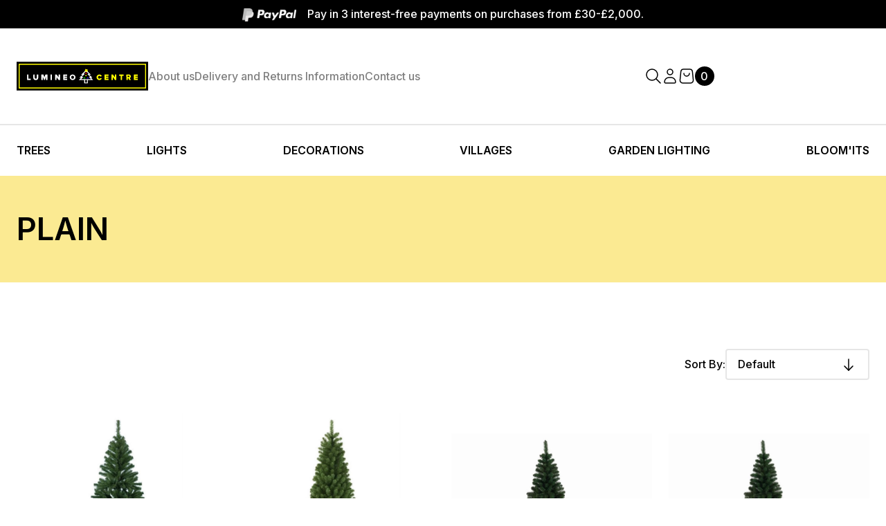

--- FILE ---
content_type: text/html; charset=utf-8
request_url: https://www.lumineocentre.co.uk/Artificial-Christmas-Trees/plain-artificial-Christmas-tree
body_size: 51663
content:
<!doctype html>
<html dir="ltr" lang="en">
  <head>
    <meta charset="utf-8">
    <title>Plain</title>
          <meta name="description" content="plain artificial Christmas tree">
              <meta name="keywords" content="plain artificial Christmas tree">
        <meta name="viewport" content="width=device-width, initial-scale=1">

    <base href="https://www.lumineocentre.co.uk/">

    <link rel="preconnect" href="https://fonts.googleapis.com">
    <link rel="preconnect" href="https://fonts.gstatic.com" crossorigin>
    <link href="https://fonts.googleapis.com/css2?family=Inter:wght@500;600&display=swap" rel="stylesheet">

    <link rel="stylesheet" href="catalog/view/theme/rosie/css/main.css">
              <link rel="canonical" href="https://www.lumineocentre.co.uk/plain-artificial-Christmas-tree">
    
    <script src="catalog/view/javascript/jquery-3.7.0.min.js"></script>
    <script src="catalog/view/javascript/common.js"></script>
    <script src="catalog/view/theme/rosie/js/main.js"></script>
    
    
      <style>
    :root {
                        --colour-primary-100: #F5D424;
                                --colour-primary-50: #FBEA92;
                                --colour-primary-25: #FCF4C8;
                                --colour-primary-10: #FFFBEA;
                                --colour-secondary-100: #F28D30;
                                --colour-secondary-50: #F9C798;
                                --colour-secondary-25: #FCE2CB;
                                --colour-secondary-10: #FEF4EB;
                                --colour-success-100: #549F65;
                                --colour-success-50: #AAD0B2;
                                --colour-success-25: #D4E7D8;
                                --colour-success-10: #EEF6F0;
                                --colour-danger-100: #F28D30;
                                --colour-danger-50: #F9C798;
                                --colour-danger-25: #FCE2CB;
                                --colour-danger-10: #FEF4EB;
                  }
  </style>
  </head>
  <body class="category">

  <div class="c-popin" id="menu">
  <div class="c-popin__inner">
    <div class="c-popin__header">
      <h5>Menu</h5>
      <a href="//www.lumineocentre.co.uk/Artificial-Christmas-Trees/plain-artificial-Christmas-tree#"><svg width="24" height="24" viewBox="0 0 24 24" fill="none" xmlns="http://www.w3.org/2000/svg">
<path d="M6 6L18 18" stroke="black" stroke-width="1.5" stroke-linecap="round" stroke-linejoin="round"/>
<path d="M18 6L6 18" stroke="black" stroke-width="1.5" stroke-linecap="round" stroke-linejoin="round"/>
</svg>
</a>
    </div>
    <div class="c-popin__body">
              <nav class="h-flow-small">
                                    <div class="c-popin__heading-link">
                <a href="https://www.lumineocentre.co.uk/Artificial-Christmas-Trees">TREES</a>
                <span class="js-menu-arrow-down"><svg width="24" height="24" viewBox="0 0 24 24" fill="none" xmlns="http://www.w3.org/2000/svg">
<path d="M12 4V20" stroke="black" stroke-width="1.5" stroke-linecap="round" stroke-linejoin="round"/>
<path d="M6 14L12 20L18 14" stroke="black" stroke-width="1.5" stroke-linecap="round" stroke-linejoin="round"/>
</svg>
</span>
                <span class="js-menu-arrow-up"><svg width="24" height="24" viewBox="0 0 24 24" fill="none" xmlns="http://www.w3.org/2000/svg">
<path d="M12 4V20" stroke="black" stroke-width="1.5" stroke-linecap="round" stroke-linejoin="round"/>
<path d="M6 10L12 4L18 10" stroke="black" stroke-width="1.5" stroke-linecap="round" stroke-linejoin="round"/>
</svg>
</span>
              </div>
              <div class="js-menu-dropdown h-flow-tiny">
                                                      <a class="c-popin__link" href="https://www.lumineocentre.co.uk/Artificial-Christmas-Trees/LED-Christmas-Tree">LED</a>
                                      <a class="c-popin__link" href="https://www.lumineocentre.co.uk/Artificial-Christmas-Trees/plain-artificial-Christmas-tree">PLAIN</a>
                                                </div>
                                                <div class="c-popin__heading-link">
                <a href="https://www.lumineocentre.co.uk/LED-Christmas-Lights">LIGHTS</a>
                <span class="js-menu-arrow-down"><svg width="24" height="24" viewBox="0 0 24 24" fill="none" xmlns="http://www.w3.org/2000/svg">
<path d="M12 4V20" stroke="black" stroke-width="1.5" stroke-linecap="round" stroke-linejoin="round"/>
<path d="M6 14L12 20L18 14" stroke="black" stroke-width="1.5" stroke-linecap="round" stroke-linejoin="round"/>
</svg>
</span>
                <span class="js-menu-arrow-up"><svg width="24" height="24" viewBox="0 0 24 24" fill="none" xmlns="http://www.w3.org/2000/svg">
<path d="M12 4V20" stroke="black" stroke-width="1.5" stroke-linecap="round" stroke-linejoin="round"/>
<path d="M6 10L12 4L18 10" stroke="black" stroke-width="1.5" stroke-linecap="round" stroke-linejoin="round"/>
</svg>
</span>
              </div>
              <div class="js-menu-dropdown h-flow-tiny">
                                                      <a class="c-popin__link" href="https://www.lumineocentre.co.uk/LED-Christmas-Lights/LED's-connect-2019 -onwards">LED's CONNECT 2019 ONWARDS</a>
                                      <a class="c-popin__link" href="https://www.lumineocentre.co.uk/LED-Christmas-Lights/Lumineo-LED's-connect-24v">LED's CONNECT 24V PRE 2019</a>
                                      <a class="c-popin__link" href="https://www.lumineocentre.co.uk/LED-Christmas-Lights/Micro-lights">MICRO LIGHTS</a>
                                      <a class="c-popin__link" href="https://www.lumineocentre.co.uk/LED-Christmas-Lights/1-2-Glow">1-2 GLOW</a>
                                      <a class="c-popin__link" href="https://www.lumineocentre.co.uk/LED-Christmas-Lights/Christmas-lit-acrylic-figures">ACRYLIC FIGURES</a>
                                      <a class="c-popin__link" href="https://www.lumineocentre.co.uk/LED-Christmas-Lights/Durawise-battery-operated-Christmas-lights">DURAWISE</a>
                                      <a class="c-popin__link" href="https://www.lumineocentre.co.uk/LED-Christmas-Lights/Indoor-LED-Christmas-Lights">INDOOR LIGHTS</a>
                                      <a class="c-popin__link" href="https://www.lumineocentre.co.uk/LED-Christmas-Lights/FLOWER-LIGHTS-GARLANDS">FLOWER LIGHTS &amp; GARLANDS</a>
                                      <a class="c-popin__link" href="https://www.lumineocentre.co.uk/LED-Christmas-Lights/Outdoor-Christmas-lights">OUTDOOR LIGHTS</a>
                                      <a class="c-popin__link" href="https://www.lumineocentre.co.uk/LED-Christmas-Lights/battery-operated-lights">BATTERY OPERATED</a>
                                                </div>
                                                <div class="c-popin__heading-link">
                <a href="https://www.lumineocentre.co.uk/decorations">DECORATIONS</a>
                <span class="js-menu-arrow-down"><svg width="24" height="24" viewBox="0 0 24 24" fill="none" xmlns="http://www.w3.org/2000/svg">
<path d="M12 4V20" stroke="black" stroke-width="1.5" stroke-linecap="round" stroke-linejoin="round"/>
<path d="M6 14L12 20L18 14" stroke="black" stroke-width="1.5" stroke-linecap="round" stroke-linejoin="round"/>
</svg>
</span>
                <span class="js-menu-arrow-up"><svg width="24" height="24" viewBox="0 0 24 24" fill="none" xmlns="http://www.w3.org/2000/svg">
<path d="M12 4V20" stroke="black" stroke-width="1.5" stroke-linecap="round" stroke-linejoin="round"/>
<path d="M6 10L12 4L18 10" stroke="black" stroke-width="1.5" stroke-linecap="round" stroke-linejoin="round"/>
</svg>
</span>
              </div>
              <div class="js-menu-dropdown h-flow-tiny">
                                                      <a class="c-popin__link" href="https://www.lumineocentre.co.uk/decorations/Christmas-baubles">BAUBLES</a>
                                      <a class="c-popin__link" href="https://www.lumineocentre.co.uk/decorations/Battery-operated-led-fibre-optic-canvas-and-tapestry">CANVAS &amp; TAPESTRY</a>
                                      <a class="c-popin__link" href="https://www.lumineocentre.co.uk/decorations/hanging-decorations">HANGING</a>
                                      <a class="c-popin__link" href="https://www.lumineocentre.co.uk/decorations/LED-Christmas-decorations">LED</a>
                                      <a class="c-popin__link" href="https://www.lumineocentre.co.uk/decorations/table-top-and-mantle-decorations">TABLE TOP &amp; MANTEL</a>
                                      <a class="c-popin__link" href="https://www.lumineocentre.co.uk/decorations/Tinsel-">TINSEL</a>
                                      <a class="c-popin__link" href="https://www.lumineocentre.co.uk/decorations/Wreaths-and-Garlands">WREATHS &amp; GARLANDS</a>
                                                </div>
                                                <div class="c-popin__heading-link">
                <a href="https://www.lumineocentre.co.uk/Christmas-Villages">VILLAGES</a>
                <span class="js-menu-arrow-down"><svg width="24" height="24" viewBox="0 0 24 24" fill="none" xmlns="http://www.w3.org/2000/svg">
<path d="M12 4V20" stroke="black" stroke-width="1.5" stroke-linecap="round" stroke-linejoin="round"/>
<path d="M6 14L12 20L18 14" stroke="black" stroke-width="1.5" stroke-linecap="round" stroke-linejoin="round"/>
</svg>
</span>
                <span class="js-menu-arrow-up"><svg width="24" height="24" viewBox="0 0 24 24" fill="none" xmlns="http://www.w3.org/2000/svg">
<path d="M12 4V20" stroke="black" stroke-width="1.5" stroke-linecap="round" stroke-linejoin="round"/>
<path d="M6 10L12 4L18 10" stroke="black" stroke-width="1.5" stroke-linecap="round" stroke-linejoin="round"/>
</svg>
</span>
              </div>
              <div class="js-menu-dropdown h-flow-tiny">
                                                      <a class="c-popin__link" href="https://www.lumineocentre.co.uk/Christmas-Villages/Christmas-Shopping">CHRISTMAS SHOPPING</a>
                                      <a class="c-popin__link" href="https://www.lumineocentre.co.uk/Christmas-Villages/Cosy-Countryside">COSY COUNTRYSIDE</a>
                                      <a class="c-popin__link" href="https://www.lumineocentre.co.uk/Christmas-Villages/Victoria-Lane-Villages">VICTORIA LANE</a>
                                      <a class="c-popin__link" href="https://www.lumineocentre.co.uk/Christmas-Villages/Lumineo-village-accessories">ACCESSORIES</a>
                                                </div>
                                                <a class="c-popin__heading-link" href="https://www.lumineocentre.co.uk/Lumineo-LED-garden-lighting">
                <span>GARDEN LIGHTING</span>
              </a>
                                                <div class="c-popin__heading-link">
                <a href="https://www.lumineocentre.co.uk/Bloomits-mini-gardening">BLOOM'ITS</a>
                <span class="js-menu-arrow-down"><svg width="24" height="24" viewBox="0 0 24 24" fill="none" xmlns="http://www.w3.org/2000/svg">
<path d="M12 4V20" stroke="black" stroke-width="1.5" stroke-linecap="round" stroke-linejoin="round"/>
<path d="M6 14L12 20L18 14" stroke="black" stroke-width="1.5" stroke-linecap="round" stroke-linejoin="round"/>
</svg>
</span>
                <span class="js-menu-arrow-up"><svg width="24" height="24" viewBox="0 0 24 24" fill="none" xmlns="http://www.w3.org/2000/svg">
<path d="M12 4V20" stroke="black" stroke-width="1.5" stroke-linecap="round" stroke-linejoin="round"/>
<path d="M6 10L12 4L18 10" stroke="black" stroke-width="1.5" stroke-linecap="round" stroke-linejoin="round"/>
</svg>
</span>
              </div>
              <div class="js-menu-dropdown h-flow-tiny">
                                                      <a class="c-popin__link" href="https://www.lumineocentre.co.uk/Bloomits-mini-gardening/Bloomits-Accessories-mini-gardening">ACCESSORIES</a>
                                      <a class="c-popin__link" href="https://www.lumineocentre.co.uk/Bloomits-mini-gardening/Bloom'its-metal-furniture">METAL FURNITURE</a>
                                      <a class="c-popin__link" href="https://www.lumineocentre.co.uk/Bloomits-mini-gardening/Bloomites-pots-baskets-mini-gardening">POTS AND BASKETS</a>
                                                </div>
                              </nav>
          </div>
          <div class="c-popin__footer">
        <nav class="h-flow-tiny">
                                    <a class="c-popin__link" href="https://www.lumineocentre.co.uk/about_us">About us</a>
                                                <a class="c-popin__link" href="https://www.lumineocentre.co.uk/delivery">Delivery and Returns Information</a>
                                                <a class="c-popin__link" href="/contact">Contact us</a>
                              </nav>
      </div>
      </div>
</div>

<script>
  $(document).ready(function(){ 
   $('.js-menu-dropdown').hide();
    $('.js-menu-arrow-up').hide();

    $('.js-menu-arrow-down').click(function() {
      $(this).hide();
      $(this).parent().next('.js-menu-dropdown').show();
      $(this).next('.js-menu-arrow-up').show();
    });

    $('.js-menu-arrow-up').click(function() {
      $(this).hide();
      $(this).parent().next('.js-menu-dropdown').hide();
      $(this).parent().find('.js-menu-arrow-down').show();
    });
  });
</script>
    <div class="c-banner">
    <div class="o-container">
      <div class="c-content">
        <img src="/image/catalog/paypal-white.png" style="height: 1.2rem; margin-right: 1rem">Pay in 3 interest-free payments on purchases from £30-£2,000.
      </div>
    </div>
  </div>
  <header class="c-header">
  <div class="o-container">
    <div class="c-header__inner">

            <nav class="c-header__icons h-display-none-medium">
        <a href="//www.lumineocentre.co.uk/Artificial-Christmas-Trees/plain-artificial-Christmas-tree#menu" aria-label="Menu"><svg width="24" height="24" viewBox="0 0 24 24" fill="none" xmlns="http://www.w3.org/2000/svg">
<path d="M4 18H20" stroke="black" stroke-width="1.5" stroke-linecap="round" stroke-linejoin="round"/>
<path d="M4 12H20" stroke="black" stroke-width="1.5" stroke-linecap="round" stroke-linejoin="round"/>
<path d="M4 6H20" stroke="black" stroke-width="1.5" stroke-linecap="round" stroke-linejoin="round"/>
</svg>
</a>
        <a href="/search" aria-label="Search"><svg width="24" height="24" viewBox="0 0 24 24" fill="none" xmlns="http://www.w3.org/2000/svg">
<circle cx="10" cy="10" r="8" stroke="black" stroke-width="1.5" stroke-linecap="round" stroke-linejoin="round"/>
<path d="M22 22L16 16" stroke="black" stroke-width="1.5" stroke-linecap="round" stroke-linejoin="round"/>
</svg>
</a>
      </nav>

            <div class="c-header__logonav">
                  <a href="/" aria-label="Lumineo Centre Logo"><img src="catalog/view/theme/default/svg/lumino-centre-logo.svg" alt="Lumineo Centre Logo"></a>
                          <nav class="c-header__nav">
                                          <a class="h-hover" href="https://www.lumineocentre.co.uk/about_us">About us</a>
                                                        <a class="h-hover" href="https://www.lumineocentre.co.uk/delivery">Delivery and Returns Information</a>
                                                        <a class="h-hover" href="/contact">Contact us</a>
                                    </nav>
              </div>

            <nav class="c-header__icons c-header__icons--end">
        <a class="h-display-none h-display-inline-medium" href="/search" aria-label="Search"><svg width="24" height="24" viewBox="0 0 24 24" fill="none" xmlns="http://www.w3.org/2000/svg">
<circle cx="10" cy="10" r="8" stroke="black" stroke-width="1.5" stroke-linecap="round" stroke-linejoin="round"/>
<path d="M22 22L16 16" stroke="black" stroke-width="1.5" stroke-linecap="round" stroke-linejoin="round"/>
</svg>
</a>
        <a href="https://www.lumineocentre.co.uk/account" aria-label="Account"><svg width="24" height="24" viewBox="0 0 24 24" fill="none" xmlns="http://www.w3.org/2000/svg">
<circle cx="12" cy="6" r="4" stroke="black" stroke-width="1.5" stroke-linecap="round" stroke-linejoin="round"/>
<path d="M4 20.4C4 16.8654 6.86538 14 10.4 14H13.6C17.1346 14 20 16.8654 20 20.4V20.4C20 21.2837 19.2837 22 18.4 22H5.6C4.71634 22 4 21.2837 4 20.4V20.4Z" stroke="black" stroke-width="1.5" stroke-linecap="round" stroke-linejoin="round"/>
</svg>
</a>
        <span class="js-cart h-cursor-pointer" aria-label="Cart"><svg width="24" height="24" viewBox="0 0 24 24" fill="none" xmlns="http://www.w3.org/2000/svg">
<path d="M2.4398 17.602L3.6398 5.60198C3.84428 3.55718 5.56494 2 7.61995 2H16.38C18.4351 2 20.1557 3.55718 20.3602 5.60199L21.5602 17.602C21.7957 19.9567 19.9465 22 17.58 22H6.41995C4.05346 22 2.20433 19.9567 2.4398 17.602Z" stroke="black" stroke-width="1.5" stroke-linecap="round" stroke-linejoin="round"/>
<path d="M8 8V8C8 10.2091 9.79086 12 12 12V12C14.2091 12 16 10.2091 16 8V8" stroke="black" stroke-width="1.5" stroke-linecap="round" stroke-linejoin="round"/>
</svg>
</span>
<span class="c-counter h-display-none h-display-inline-tiny" id="js-cart-counter">0</span>

<div class="c-popin c-popin--right js-cart-popin" id="cart">
  <div class="c-popin__inner">

        <div class="c-popin__header">
      <h5>Your cart</h5>
      <span class="js-cart-close" aria-label="Close Cart"><svg width="24" height="24" viewBox="0 0 24 24" fill="none" xmlns="http://www.w3.org/2000/svg">
<path d="M6 6L18 18" stroke="black" stroke-width="1.5" stroke-linecap="round" stroke-linejoin="round"/>
<path d="M18 6L6 18" stroke="black" stroke-width="1.5" stroke-linecap="round" stroke-linejoin="round"/>
</svg>
</span>
    </div>

        <div class="c-popin__cart" id="js-cart-body">
      
                <div class="c-popin__body">
          Your shopping cart is empty!
        </div>
          </div>
  </div>
</div>

      </nav>
    </div>
  </div>
</header>
    <div class="c-navbar">
    <div class="o-container">
      <nav class="c-navbar__nav">
                              <div class="c-dropdown">
              <a class="h-font-weight-semi-bold" href="https://www.lumineocentre.co.uk/Artificial-Christmas-Trees">TREES</a>
              <div class="c-dropdown__menu">
                <div class="c-dropdown__menu-inner">
                                                            <a class="c-dropdown__menu-link" href="https://www.lumineocentre.co.uk/Artificial-Christmas-Trees/LED-Christmas-Tree">LED</a>
                                          <a class="c-dropdown__menu-link" href="https://www.lumineocentre.co.uk/Artificial-Christmas-Trees/plain-artificial-Christmas-tree">PLAIN</a>
                                                      </div>
              </div>
            </div>
                                        <div class="c-dropdown">
              <a class="h-font-weight-semi-bold" href="https://www.lumineocentre.co.uk/LED-Christmas-Lights">LIGHTS</a>
              <div class="c-dropdown__menu">
                <div class="c-dropdown__menu-inner">
                                                            <a class="c-dropdown__menu-link" href="https://www.lumineocentre.co.uk/LED-Christmas-Lights/LED's-connect-2019 -onwards">LED's CONNECT 2019 ONWARDS</a>
                                          <a class="c-dropdown__menu-link" href="https://www.lumineocentre.co.uk/LED-Christmas-Lights/Lumineo-LED's-connect-24v">LED's CONNECT 24V PRE 2019</a>
                                          <a class="c-dropdown__menu-link" href="https://www.lumineocentre.co.uk/LED-Christmas-Lights/Micro-lights">MICRO LIGHTS</a>
                                          <a class="c-dropdown__menu-link" href="https://www.lumineocentre.co.uk/LED-Christmas-Lights/1-2-Glow">1-2 GLOW</a>
                                          <a class="c-dropdown__menu-link" href="https://www.lumineocentre.co.uk/LED-Christmas-Lights/Christmas-lit-acrylic-figures">ACRYLIC FIGURES</a>
                                          <a class="c-dropdown__menu-link" href="https://www.lumineocentre.co.uk/LED-Christmas-Lights/Durawise-battery-operated-Christmas-lights">DURAWISE</a>
                                          <a class="c-dropdown__menu-link" href="https://www.lumineocentre.co.uk/LED-Christmas-Lights/Indoor-LED-Christmas-Lights">INDOOR LIGHTS</a>
                                          <a class="c-dropdown__menu-link" href="https://www.lumineocentre.co.uk/LED-Christmas-Lights/FLOWER-LIGHTS-GARLANDS">FLOWER LIGHTS &amp; GARLANDS</a>
                                          <a class="c-dropdown__menu-link" href="https://www.lumineocentre.co.uk/LED-Christmas-Lights/Outdoor-Christmas-lights">OUTDOOR LIGHTS</a>
                                          <a class="c-dropdown__menu-link" href="https://www.lumineocentre.co.uk/LED-Christmas-Lights/battery-operated-lights">BATTERY OPERATED</a>
                                                      </div>
              </div>
            </div>
                                        <div class="c-dropdown">
              <a class="h-font-weight-semi-bold" href="https://www.lumineocentre.co.uk/decorations">DECORATIONS</a>
              <div class="c-dropdown__menu">
                <div class="c-dropdown__menu-inner">
                                                            <a class="c-dropdown__menu-link" href="https://www.lumineocentre.co.uk/decorations/Christmas-baubles">BAUBLES</a>
                                          <a class="c-dropdown__menu-link" href="https://www.lumineocentre.co.uk/decorations/Battery-operated-led-fibre-optic-canvas-and-tapestry">CANVAS &amp; TAPESTRY</a>
                                          <a class="c-dropdown__menu-link" href="https://www.lumineocentre.co.uk/decorations/hanging-decorations">HANGING</a>
                                          <a class="c-dropdown__menu-link" href="https://www.lumineocentre.co.uk/decorations/LED-Christmas-decorations">LED</a>
                                          <a class="c-dropdown__menu-link" href="https://www.lumineocentre.co.uk/decorations/table-top-and-mantle-decorations">TABLE TOP &amp; MANTEL</a>
                                          <a class="c-dropdown__menu-link" href="https://www.lumineocentre.co.uk/decorations/Tinsel-">TINSEL</a>
                                          <a class="c-dropdown__menu-link" href="https://www.lumineocentre.co.uk/decorations/Wreaths-and-Garlands">WREATHS &amp; GARLANDS</a>
                                                      </div>
              </div>
            </div>
                                        <div class="c-dropdown">
              <a class="h-font-weight-semi-bold" href="https://www.lumineocentre.co.uk/Christmas-Villages">VILLAGES</a>
              <div class="c-dropdown__menu">
                <div class="c-dropdown__menu-inner">
                                                            <a class="c-dropdown__menu-link" href="https://www.lumineocentre.co.uk/Christmas-Villages/Christmas-Shopping">CHRISTMAS SHOPPING</a>
                                          <a class="c-dropdown__menu-link" href="https://www.lumineocentre.co.uk/Christmas-Villages/Cosy-Countryside">COSY COUNTRYSIDE</a>
                                          <a class="c-dropdown__menu-link" href="https://www.lumineocentre.co.uk/Christmas-Villages/Victoria-Lane-Villages">VICTORIA LANE</a>
                                          <a class="c-dropdown__menu-link" href="https://www.lumineocentre.co.uk/Christmas-Villages/Lumineo-village-accessories">ACCESSORIES</a>
                                                      </div>
              </div>
            </div>
                                        <a class="h-font-weight-semi-bold" href="https://www.lumineocentre.co.uk/Lumineo-LED-garden-lighting">GARDEN LIGHTING</a>
                                        <div class="c-dropdown c-dropdown--last">
              <a class="h-font-weight-semi-bold" href="https://www.lumineocentre.co.uk/Bloomits-mini-gardening">BLOOM'ITS</a>
              <div class="c-dropdown__menu">
                <div class="c-dropdown__menu-inner">
                                                            <a class="c-dropdown__menu-link" href="https://www.lumineocentre.co.uk/Bloomits-mini-gardening/Bloomits-Accessories-mini-gardening">ACCESSORIES</a>
                                          <a class="c-dropdown__menu-link" href="https://www.lumineocentre.co.uk/Bloomits-mini-gardening/Bloom'its-metal-furniture">METAL FURNITURE</a>
                                          <a class="c-dropdown__menu-link" href="https://www.lumineocentre.co.uk/Bloomits-mini-gardening/Bloomites-pots-baskets-mini-gardening">POTS AND BASKETS</a>
                                                      </div>
              </div>
            </div>
                        </nav>
    </div>
  </div>


<main id="content">

    <section class="c-section-small h-background-colour-primary-50">
    <div class="o-container">
      <div class="h-flow-small">
        <h1 class="h-font-size-large">PLAIN</h1>
                      </div>
    </div>
  </section>

  <section class="c-section">
    <div class="o-container">
      <div class="h-flow-large">

                

                  
                        <div class="o-layout o-layout--position-space-between o-layout--direction-row-reverse">

                            <div class="o-layout o-layout--small o-layout--align-center">
                <label for="input-sort">Sort By:</label>
                <select class="c-input c-input--select" id="input-sort" onchange="location = this.value;">
                                                            <option value="https://www.lumineocentre.co.uk/Artificial-Christmas-Trees/plain-artificial-Christmas-tree?sort=p.sort_order&amp;order=ASC" selected="selected">Default</option>
                                                                                <option value="https://www.lumineocentre.co.uk/Artificial-Christmas-Trees/plain-artificial-Christmas-tree?sort=pd.name&amp;order=ASC">Name (A - Z)</option>
                                                                                <option value="https://www.lumineocentre.co.uk/Artificial-Christmas-Trees/plain-artificial-Christmas-tree?sort=pd.name&amp;order=DESC">Name (Z - A)</option>
                                                                                <option value="https://www.lumineocentre.co.uk/Artificial-Christmas-Trees/plain-artificial-Christmas-tree?sort=p.price&amp;order=ASC">Price (Low &gt; High)</option>
                                                                                <option value="https://www.lumineocentre.co.uk/Artificial-Christmas-Trees/plain-artificial-Christmas-tree?sort=p.price&amp;order=DESC">Price (High &gt; Low)</option>
                                                                                <option value="https://www.lumineocentre.co.uk/Artificial-Christmas-Trees/plain-artificial-Christmas-tree?sort=rating&amp;order=DESC">Rating (Highest)</option>
                                                                                <option value="https://www.lumineocentre.co.uk/Artificial-Christmas-Trees/plain-artificial-Christmas-tree?sort=rating&amp;order=ASC">Rating (Lowest)</option>
                                                                                <option value="https://www.lumineocentre.co.uk/Artificial-Christmas-Trees/plain-artificial-Christmas-tree?sort=p.model&amp;order=ASC">Model (A - Z)</option>
                                                                                <option value="https://www.lumineocentre.co.uk/Artificial-Christmas-Trees/plain-artificial-Christmas-tree?sort=p.model&amp;order=DESC">Model (Z - A)</option>
                                                      </select>
              </div>

                                        </div>
          
          <div class="o-layout o-layout--direction-column o-layout--direction-row-medium">

                        
                        <div class="h-flex-3">

                            
                                            <div class="o-grid o-grid--columns-2-tiny o-grid--columns-4-medium" id="more-button-content">
                                      <div class="h-flow-medium js-single-product">
  <div class="h-position-relative">
        <a href="https://www.lumineocentre.co.uk/Artificial-Christmas-Trees/plain-artificial-Christmas-tree/684240-Everlands-150cm-Ashley-Spruce-Christmas-Tree">
      <img class="h-rounded" src="https://www.lumineocentre.co.uk/image/cachewebp/catalog/data/Trees/Plain/684240-Everlands-150cm-Ashley-Spruce-Christmas-Tree-800x800.webp" alt="Everlands  Ashley Spruce Christmas Tree" width="800" height="800">
    </a>
  </div>
  <div class="h-flow-tiny h-text-align-center">
    <span class="h-display-block h-font-weight-semi-bold"><a href="https://www.lumineocentre.co.uk/Artificial-Christmas-Trees/plain-artificial-Christmas-tree/684240-Everlands-150cm-Ashley-Spruce-Christmas-Tree">Everlands  Ashley Spruce Christmas Tree</a></span>
          <span class="h-display-block h-colour-black-50"><a href="https://www.lumineocentre.co.uk/plain-artificial-Christmas-tree">PLAIN</a></span>
                      <span class="h-display-block">£24.99</span>
            </div>
</div>
                                      <div class="h-flow-medium js-single-product">
  <div class="h-position-relative">
        <a href="https://www.lumineocentre.co.uk/Artificial-Christmas-Trees/plain-artificial-Christmas-tree/684512-Everlands-150cm-New-Foundland-Slim-Pine-Christmas-Tree">
      <img class="h-rounded" src="https://www.lumineocentre.co.uk/image/cachewebp/catalog/data/Trees/Plain/684512-Everlands%20150cm%20New%20Foundland%20Slim%20Pine%20Christmas%20Tree-800x800.webp" alt="Everlands 150cm New Foundland Slim Pine Christmas Tree" width="800" height="800">
    </a>
  </div>
  <div class="h-flow-tiny h-text-align-center">
    <span class="h-display-block h-font-weight-semi-bold"><a href="https://www.lumineocentre.co.uk/Artificial-Christmas-Trees/plain-artificial-Christmas-tree/684512-Everlands-150cm-New-Foundland-Slim-Pine-Christmas-Tree">Everlands 150cm New Foundland Slim Pine Christmas Tree</a></span>
          <span class="h-display-block h-colour-black-50"><a href="https://www.lumineocentre.co.uk/plain-artificial-Christmas-tree">PLAIN</a></span>
                      <span class="h-display-block">£34.99</span>
            </div>
</div>
                                      <div class="h-flow-medium js-single-product">
  <div class="h-position-relative">
        <a href="https://www.lumineocentre.co.uk/Artificial-Christmas-Trees/plain-artificial-Christmas-tree/Everlands-Imperial-Pine-120cm-Christmas-Tree">
      <img class="h-rounded" src="https://www.lumineocentre.co.uk/image/cachewebp/catalog/data/Trees/Plain/680310-Everlands--800x800.webp" alt="Everlands Imperial Pine 120cm Christmas Tree" width="800" height="800">
    </a>
  </div>
  <div class="h-flow-tiny h-text-align-center">
    <span class="h-display-block h-font-weight-semi-bold"><a href="https://www.lumineocentre.co.uk/Artificial-Christmas-Trees/plain-artificial-Christmas-tree/Everlands-Imperial-Pine-120cm-Christmas-Tree">Everlands Imperial Pine 120cm Christmas Tree</a></span>
          <span class="h-display-block h-colour-black-50"><a href="https://www.lumineocentre.co.uk/plain-artificial-Christmas-tree">PLAIN</a></span>
                      <span class="h-display-block">£23.99</span>
            </div>
</div>
                                      <div class="h-flow-medium js-single-product">
  <div class="h-position-relative">
        <a href="https://www.lumineocentre.co.uk/Artificial-Christmas-Trees/plain-artificial-Christmas-tree/Everlands-Imperial-Pine-150cm-Christmas-Tree">
      <img class="h-rounded" src="https://www.lumineocentre.co.uk/image/cachewebp/catalog/data/Trees/Plain/680311-Everlands--800x800.webp" alt="Everlands Imperial Pine 150cm Christmas Tree" width="800" height="800">
    </a>
  </div>
  <div class="h-flow-tiny h-text-align-center">
    <span class="h-display-block h-font-weight-semi-bold"><a href="https://www.lumineocentre.co.uk/Artificial-Christmas-Trees/plain-artificial-Christmas-tree/Everlands-Imperial-Pine-150cm-Christmas-Tree">Everlands Imperial Pine 150cm Christmas Tree</a></span>
          <span class="h-display-block h-colour-black-50"><a href="https://www.lumineocentre.co.uk/plain-artificial-Christmas-tree">PLAIN</a></span>
                      <span class="h-display-block">£41.99</span>
            </div>
</div>
                                      <div class="h-flow-medium js-single-product">
  <div class="h-position-relative">
        <a href="https://www.lumineocentre.co.uk/Artificial-Christmas-Trees/plain-artificial-Christmas-tree/Everlands-Lodge-Slim-Line-150cm-Christmas-Tree">
      <img class="h-rounded" src="https://www.lumineocentre.co.uk/image/cachewebp/catalog/data/Trees/Plain/689570-Everlands-800x800.webp" alt="Everlands Lodge Slim Line  Space Saving 150cm Christmas Tree" width="800" height="800">
    </a>
  </div>
  <div class="h-flow-tiny h-text-align-center">
    <span class="h-display-block h-font-weight-semi-bold"><a href="https://www.lumineocentre.co.uk/Artificial-Christmas-Trees/plain-artificial-Christmas-tree/Everlands-Lodge-Slim-Line-150cm-Christmas-Tree">Everlands Lodge Slim Line  Space Saving 150cm Christmas Tree</a></span>
          <span class="h-display-block h-colour-black-50"><a href="https://www.lumineocentre.co.uk/plain-artificial-Christmas-tree">PLAIN</a></span>
                      <span class="h-display-block">£53.99</span>
            </div>
</div>
                                      <div class="h-flow-medium js-single-product">
  <div class="h-position-relative">
        <a href="https://www.lumineocentre.co.uk/Artificial-Christmas-Trees/plain-artificial-Christmas-tree/488350-Lumineo-4-Miniature-Christmas-trees">
      <img class="h-rounded" src="https://www.lumineocentre.co.uk/image/cachewebp/catalog/data/Villages/Accessories/488350-Lumineo-4-Miniature-Christmas-trees-800x800.webp" alt="Lumineo 4 Miniature Christmas Trees" width="800" height="800">
    </a>
  </div>
  <div class="h-flow-tiny h-text-align-center">
    <span class="h-display-block h-font-weight-semi-bold"><a href="https://www.lumineocentre.co.uk/Artificial-Christmas-Trees/plain-artificial-Christmas-tree/488350-Lumineo-4-Miniature-Christmas-trees">Lumineo 4 Miniature Christmas Trees</a></span>
          <span class="h-display-block h-colour-black-50"><a href="https://www.lumineocentre.co.uk/plain-artificial-Christmas-tree">PLAIN</a></span>
                      <span class="h-display-block">£3.50</span>
            </div>
</div>
                                      <div class="h-flow-medium js-single-product">
  <div class="h-position-relative">
        <a href="https://www.lumineocentre.co.uk/Artificial-Christmas-Trees/plain-artificial-Christmas-tree/Lumineo-60cm-Green-Berry-Tree-with-Snowy-Decoration">
      <img class="h-rounded" src="https://www.lumineocentre.co.uk/image/cachewebp/catalog/data/Decorations/Table%20Top%20and%20Mantel/681166-Lumineo-60cm-Green-Berry-Tree-with-Snowy-Decoration-800x800.webp" alt="Lumineo 60cm Green Berry Tree with Snowy Decoration" width="800" height="800">
    </a>
  </div>
  <div class="h-flow-tiny h-text-align-center">
    <span class="h-display-block h-font-weight-semi-bold"><a href="https://www.lumineocentre.co.uk/Artificial-Christmas-Trees/plain-artificial-Christmas-tree/Lumineo-60cm-Green-Berry-Tree-with-Snowy-Decoration">Lumineo 60cm Green Berry Tree with Snowy Decoration</a></span>
          <span class="h-display-block h-colour-black-50"><a href="https://www.lumineocentre.co.uk/table-top-and-mantle-decorations">TABLE TOP &amp; MANTEL</a></span>
                      <span class="h-display-block">£14.99</span>
            </div>
</div>
                                      <div class="h-flow-medium js-single-product">
  <div class="h-position-relative">
        <a href="https://www.lumineocentre.co.uk/Artificial-Christmas-Trees/plain-artificial-Christmas-tree/TR600MP-Premier-1.8m-Mountain-Pine-Christmas-Tree">
      <img class="h-rounded" src="https://www.lumineocentre.co.uk/image/cachewebp/catalog/data/Trees/Plain/TR600MP-Premier-180cm-Mountain-Pine-Christmas-Tree-800x800.webp" alt="Premier 1.8m Mountain Pine Christmas Tree" width="800" height="800">
    </a>
  </div>
  <div class="h-flow-tiny h-text-align-center">
    <span class="h-display-block h-font-weight-semi-bold"><a href="https://www.lumineocentre.co.uk/Artificial-Christmas-Trees/plain-artificial-Christmas-tree/TR600MP-Premier-1.8m-Mountain-Pine-Christmas-Tree">Premier 1.8m Mountain Pine Christmas Tree</a></span>
          <span class="h-display-block h-colour-black-50"><a href="https://www.lumineocentre.co.uk/plain-artificial-Christmas-tree">PLAIN</a></span>
                      <span class="h-display-block">£55.99</span>
            </div>
</div>
                                      <div class="h-flow-medium js-single-product">
  <div class="h-position-relative">
        <a href="https://www.lumineocentre.co.uk/Artificial-Christmas-Trees/plain-artificial-Christmas-tree/FSTR600RMP-Premier-1.8m-Rocky-Mountain-Pine-Christmas-Tree">
      <img class="h-rounded" src="https://www.lumineocentre.co.uk/image/cachewebp/catalog/data/Trees/Plain/TR600RMP-Premier-180cm-Rocky-Mountain-Christmas-Tree-800x800.webp" alt="Premier 1.8m Rocky Mountain Pine Christmas Tree" width="800" height="800">
    </a>
  </div>
  <div class="h-flow-tiny h-text-align-center">
    <span class="h-display-block h-font-weight-semi-bold"><a href="https://www.lumineocentre.co.uk/Artificial-Christmas-Trees/plain-artificial-Christmas-tree/FSTR600RMP-Premier-1.8m-Rocky-Mountain-Pine-Christmas-Tree">Premier 1.8m Rocky Mountain Pine Christmas Tree</a></span>
          <span class="h-display-block h-colour-black-50"><a href="https://www.lumineocentre.co.uk/plain-artificial-Christmas-tree">PLAIN</a></span>
                      <span class="h-display-block">£77.99</span>
            </div>
</div>
                                      <div class="h-flow-medium js-single-product">
  <div class="h-position-relative">
        <a href="https://www.lumineocentre.co.uk/Artificial-Christmas-Trees/plain-artificial-Christmas-tree/ TR600SD-Premier-1.8m-Snowy-Mountain-Pine-Christmas-Tree">
      <img class="h-rounded" src="https://www.lumineocentre.co.uk/image/cachewebp/catalog/data/Trees/Plain/TR600SD-Premier-1.8m-Snowy-Mountain-Pine-Christmas-Tree-800x800.webp" alt="Premier 1.8m Snowy Mountain Pine Christmas Tree" width="800" height="800">
    </a>
  </div>
  <div class="h-flow-tiny h-text-align-center">
    <span class="h-display-block h-font-weight-semi-bold"><a href="https://www.lumineocentre.co.uk/Artificial-Christmas-Trees/plain-artificial-Christmas-tree/ TR600SD-Premier-1.8m-Snowy-Mountain-Pine-Christmas-Tree">Premier 1.8m Snowy Mountain Pine Christmas Tree</a></span>
          <span class="h-display-block h-colour-black-50"><a href="https://www.lumineocentre.co.uk/plain-artificial-Christmas-tree">PLAIN</a></span>
                      <span class="h-display-block">£49.99</span>
            </div>
</div>
                                      <div class="h-flow-medium js-single-product">
  <div class="h-position-relative">
        <a href="https://www.lumineocentre.co.uk/Artificial-Christmas-Trees/plain-artificial-Christmas-tree/688313-45cm-Snowy-Twig-Birch-Christmas-Tree">
      <img class="h-rounded" src="https://www.lumineocentre.co.uk/image/cachewebp/catalog/data/Trees/688313-Deco-45cm-snowy-paper-birch-christmas-tree-800x800.webp" alt="Snowy Birch Twig Christmas Trees" width="800" height="800">
    </a>
  </div>
  <div class="h-flow-tiny h-text-align-center">
    <span class="h-display-block h-font-weight-semi-bold"><a href="https://www.lumineocentre.co.uk/Artificial-Christmas-Trees/plain-artificial-Christmas-tree/688313-45cm-Snowy-Twig-Birch-Christmas-Tree">Snowy Birch Twig Christmas Trees</a></span>
          <span class="h-display-block h-colour-black-50"><a href="https://www.lumineocentre.co.uk/plain-artificial-Christmas-tree">PLAIN</a></span>
                      <span class="h-display-block">£9.99</span>
            </div>
</div>
                                      <div class="h-flow-medium js-single-product">
  <div class="h-position-relative">
        <a href="https://www.lumineocentre.co.uk/Artificial-Christmas-Trees/plain-artificial-Christmas-tree/514597-Lumineo-snowy-pine-christmas-tree">
      <img class="h-rounded" src="https://www.lumineocentre.co.uk/image/cachewebp/catalog/data/Trees/514599-Deco-120cm-paper-pine%20-christmas-tree-with-snow-800x800.webp" alt="Snowy Pine Christmas Trees" width="800" height="800">
    </a>
  </div>
  <div class="h-flow-tiny h-text-align-center">
    <span class="h-display-block h-font-weight-semi-bold"><a href="https://www.lumineocentre.co.uk/Artificial-Christmas-Trees/plain-artificial-Christmas-tree/514597-Lumineo-snowy-pine-christmas-tree">Snowy Pine Christmas Trees</a></span>
          <span class="h-display-block h-colour-black-50"><a href="https://www.lumineocentre.co.uk/plain-artificial-Christmas-tree">PLAIN</a></span>
                      <span class="h-display-block">£49.99</span>
            </div>
</div>
                                      <div class="h-flow-medium js-single-product">
  <div class="h-position-relative">
        <a href="https://www.lumineocentre.co.uk/Artificial-Christmas-Trees/plain-artificial-Christmas-tree/Lumineo-snowy-twig-christmas-tree-512948">
      <img class="h-rounded" src="https://www.lumineocentre.co.uk/image/cachewebp/catalog/data/Trees/512948-Deco-125cm-snowy-paper-twig-christmas-tree-800x800.webp" alt="Snowy Twig Christmas Trees" width="800" height="800">
    </a>
  </div>
  <div class="h-flow-tiny h-text-align-center">
    <span class="h-display-block h-font-weight-semi-bold"><a href="https://www.lumineocentre.co.uk/Artificial-Christmas-Trees/plain-artificial-Christmas-tree/Lumineo-snowy-twig-christmas-tree-512948">Snowy Twig Christmas Trees</a></span>
          <span class="h-display-block h-colour-black-50"><a href="https://www.lumineocentre.co.uk/plain-artificial-Christmas-tree">PLAIN</a></span>
                      <span class="h-display-block">£39.99</span>
            </div>
</div>
                                  </div>
                          </div>

                                  </div>

                                                  
                
      </div>
    </div>
  </section>

    <section class="c-section-small h-background-colour-secondary-50">
    <div class="o-container">
      <div class="o-grid o-grid--large o-grid--columns-3-small">
                  <div class="h-flow-small h-text-align-center">
                          <h3 class="h-font-size-tiny">Exceptional selection</h3>
                                      <p class="h-colour-black-100">Exceptional selection of gifts that cater to a wide range of interests and occasions.</p>
                      </div>
                  <div class="h-flow-small h-text-align-center">
                          <h3 class="h-font-size-tiny">Unforgettable moments</h3>
                                      <p class="h-colour-black-100">Create unforgettable moments through the art of gift-giving.</p>
                      </div>
                  <div class="h-flow-small h-text-align-center">
                          <h3 class="h-font-size-tiny">Superior service</h3>
                                      <p class="h-colour-black-100">We are committed to providing superior service that exceeds your expectations.</p>
                      </div>
              </div>
    </div>
  </section>
    <section class="c-section">
    <div class="o-container">
      <div class="h-flow-large">

                          <div class="h-flow-small h-text-align-center">
                          <h2 class="h-font-size-small">Get Ready For Christmas</h2>
                                      <p class="h-colour-black-50">Shop everything you need to get set up for Christmas 2024</p>
                      </div>
        
                          <div class="o-grid o-grid--columns-3-small">
                            <div class="h-flow-medium">

                      <a class="h-display-block h-position-relative" href="/Artificial-Christmas-Trees">
      
                    <div class="c-badge c-badge--absolute c-badge--black-primary">New</div>
      
            <img class="h-rounded" src="https://www.lumineocentre.co.uk/image/cachewebp/catalog/Trees-800x800.webp" alt="Trees" width="800" height="800">
              </a>
          
              <div class="h-flow-tiny h-text-align-center">
                              <a class="h-font-weight-semi-bold" href="/Artificial-Christmas-Trees">Trees</a>
                                </div>
      </div>
                            <div class="h-flow-medium">

                      <a class="h-display-block" href="/decorations/Christmas-baubles">
      
            
            <img class="h-rounded" src="https://www.lumineocentre.co.uk/image/cachewebp/catalog/Baubles-800x800.webp" alt="Baubles" width="800" height="800">
              </a>
          
              <div class="h-flow-tiny h-text-align-center">
                              <a class="h-font-weight-semi-bold" href="/decorations/Christmas-baubles">Baubles</a>
                                    <p class="h-colour-black-50">Step into a world of baubles</p>
              </div>
      </div>
                            <div class="h-flow-medium">

                      <a class="h-display-block h-position-relative" href="/LED-Christmas-Lights">
      
                    <div class="c-badge c-badge--absolute c-badge--secondary-black">Popular</div>
      
            <img class="h-rounded" src="https://www.lumineocentre.co.uk/image/cachewebp/catalog/240130-114956-800x800.webp" alt="Lights" width="800" height="800">
              </a>
          
              <div class="h-flow-tiny h-text-align-center">
                              <a class="h-font-weight-semi-bold" href="/LED-Christmas-Lights">Lights</a>
                                </div>
      </div>
                      </div>
        
                      </div>
    </div>
  </section>
  </main>

<script>
  $('#more-button').on('click', function() {
    $.ajax({
      url: 'index.php?route=product/more_button/category',
      data: $('#more-button-form').serialize(),
      success: function(response) {
        if (response != '' && response != null && response !== 'undefined') {
          $('#more-button-content').append(response);
          var next_page = parseInt($('input[name="page"]').val());
          $('input[name="page"]').val(next_page + 1);
          if ($('.js-single-product').length >= 13) {
            $('#more-button-form').hide();
          }
        } else {
          $('#more-button-form').hide();
        }
      },
      error: function(xhr, ajaxOptions, thrownError) {
      alert(thrownError + "\r\n" + xhr.statusText + "\r\n" + xhr.responseText);
      }
    });
  });
</script>

    <footer class="c-footer">
  <div class="c-footer__body">
    <div class="o-container">
      <div class="o-layout o-layout--large o-layout--direction-column o-layout--direction-row-medium">

                          <div class="h-flex-1-medium">
            <div class="o-layout o-layout--direction-column-medium">
                              <a href="/" aria-label="Lumineo Centre Logo"><img src="catalog/view/theme/default/svg/lumino-centre-logo.svg" alt="Lumineo Centre Logo"></a>
                                        </div>
          </div>
        
                          <div class="h-flex-3-medium">
            <div class="o-grid o-grid--columns-2 o-grid--columns-4-small">
                              <div class="h-flow-small">
                  <span class="h-font-weight-semi-bold h-colour-white-100">Information</span>
                  <ul class="h-list-style-none h-flow-small">
                                                                  <li><a class="h-hover" href="https://www.lumineocentre.co.uk/about_us">About Us</a></li>
                                                                                        <li><a class="h-hover" href="https://www.lumineocentre.co.uk/delivery">Delivery and Returns Information</a></li>
                                                                                        <li><a class="h-hover" href="https://www.lumineocentre.co.uk/privacy">Privacy Policy</a></li>
                                                                                        <li><a class="h-hover" href="https://www.lumineocentre.co.uk/terms">Terms &amp; Conditions</a></li>
                                                            </ul>
                </div>
                                            <div class="h-flow-small">
                  <span class="h-font-weight-semi-bold h-colour-white-100">Customer Service</span>
                  <ul class="h-list-style-none h-flow-small">
                                                                  <li><a class="h-hover" href="/contact">Contact Us</a></li>
                                                                                        <li><a class="h-hover" href="/account-return-add">Returns</a></li>
                                                                                        <li><a class="h-hover" href="/sitemap">Site Map</a></li>
                                                            </ul>
                </div>
                                                          <div class="h-flow-small">
                  <span class="h-font-weight-semi-bold h-colour-white-100">My Account</span>
                  <ul class="h-list-style-none h-flow-small">
                                                                  <li><a class="h-hover" href="/account">My Account</a></li>
                                                                                        <li><a class="h-hover" href="/order-history">Order History</a></li>
                                                                                        <li><a class="h-hover" href="/wishlist">Wish List</a></li>
                                                                                        <li><a class="h-hover" href="/newsletter">Newsletter</a></li>
                                                            </ul>
                </div>
                          </div>
          </div>
              </div>
    </div>
  </div>
  <div class="c-footer__base">
    <div class="o-container">
      <p class="c-content">Made by <a href="https://madebybramble.co.uk/" target="_blank">Bramble</a> &mdash; Lumineo Centre &copy; 2026</p>
    </div>
  </div>
</footer>
    
    
    
    <!-- OpenCart is open source software and you are free to remove the powered by OpenCart if you want, but its generally accepted practise to make a small donation. Please donate via PayPal to donate@opencart.com -->

  </body>
</html>


--- FILE ---
content_type: text/css
request_url: https://www.lumineocentre.co.uk/catalog/view/theme/rosie/css/main.css
body_size: 31127
content:
:root{--colour-peach-100:#e99074;--colour-peach-50:#f4c8ba;--colour-peach-25:#f9e3dc;--colour-peach-10:#fdf4f2;--colour-green-100:#549f65;--colour-green-50:#aad0b2;--colour-green-25:#d4e7d8;--colour-green-10:#eef6f0;--colour-black-100:#000;--colour-black-90:#1a1a1a;--colour-black-50:grey;--colour-black-25:#bfbfbf;--colour-black-10:#e6e6e6;--colour-white-100:#fff;--colour-primary-100:var(--colour-green-100);--colour-primary-50:var(--colour-green-50);--colour-primary-25:var(--colour-green-25);--colour-primary-10:var(--colour-green-10);--colour-secondary-100:var(--colour-peach-100);--colour-secondary-50:var(--colour-peach-50);--colour-secondary-25:var(--colour-peach-25);--colour-secondary-10:var(--colour-peach-10);--colour-success-100:var(--colour-green-100);--colour-success-50:var(--colour-green-50);--colour-success-25:var(--colour-green-25);--colour-success-10:var(--colour-green-10);--colour-danger-100:var(--colour-peach-100);--colour-danger-50:var(--colour-peach-50);--colour-danger-25:var(--colour-peach-25);--colour-danger-10:var(--colour-peach-10);--corners:4px;--spacing-tiny:0.5rem;--spacing-small:1rem;--spacing-medium:1.5rem;--spacing-large:3rem;--spacing-huge:6rem;--spacing-gigantic:12rem;--transition:0.2s ease;--font-size-ratio:1.25;--font-size-tiny:1rem;--font-size-small:calc(var(--font-size-tiny)*var(--font-size-ratio));--font-size-medium:calc(var(--font-size-small)*var(--font-size-ratio));--font-size-large:calc(var(--font-size-medium)*var(--font-size-ratio));--font-size-huge:calc(var(--font-size-large)*var(--font-size-ratio));--font-size-gigantic:calc(var(--font-size-huge)*var(--font-size-ratio));--font-family-sans-serif:"Inter",sans-serif;--font-family-serif:serif;--font-weight-medium:500;--font-weight-semi-bold:600;--line-height-tiny:1.6;--line-height-small:1.5;--line-height-medium:1.4;--line-height-large:1.3;--line-height-huge:1.2;--line-height-gigantic:1.1}@media (min-width:768px){:root{--font-size-ratio:1.333}}@media (min-width:1024px){:root{--font-size-ratio:1.414}}:root{--z-index-overlay:400;--z-index-popin:300;--z-index-dropdown-menu:200;--z-index-badge:100}html{box-sizing:border-box}*,:after,:before{box-sizing:inherit}img{height:auto;max-width:100%;vertical-align:middle;width:auto}*{margin:0;padding:0}svg{vertical-align:middle}svg circle,svg path{stroke:currentColor}textarea{resize:none}h1,h2,h3,h4,h5,h6{text-wrap:balance;font-family:var(--font-family-sans-serif);font-weight:var(--font-weight-semi-bold)}h6{font-size:var(--font-size-tiny);line-height:var(--line-height-tiny)}h5{font-size:var(--font-size-small);line-height:var(--line-height-small)}h4{font-size:var(--font-size-medium);line-height:var(--line-height-medium)}h3{font-size:var(--font-size-large);line-height:var(--line-height-large)}h2{font-size:var(--font-size-huge);line-height:var(--line-height-huge)}h1{font-size:var(--font-size-gigantic);line-height:var(--line-height-gigantic)}a{color:inherit;text-decoration:none}html{background-color:var(--colour-white-100);color:var(--colour-black-100);font-family:var(--font-family-sans-serif);font-size:var(--font-size-tiny);font-weight:var(--font-weight-medium);line-height:var(--line-height-tiny)}html ::-moz-selection{background-color:var(--colour-primary-25);color:var(--colour-black-100)}html ::selection{background-color:var(--colour-primary-25);color:var(--colour-black-100)}.o-container{margin:0 auto;max-width:90rem;padding:0 var(--spacing-medium)}.o-container--small{max-width:40rem}.o-container--medium{max-width:65rem}.o-container--large{max-width:90rem}.o-grid{display:grid;gap:var(--spacing-medium)}.o-grid--tiny{gap:var(--spacing-tiny)}.o-grid--small{gap:var(--spacing-small)}.o-grid--medium{gap:var(--spacing-medium)}.o-grid--large{gap:var(--spacing-large)}.o-grid--columns-1{grid-template-columns:repeat(1,1fr)}.o-grid--columns-2{grid-template-columns:repeat(2,1fr)}.o-grid--columns-3{grid-template-columns:repeat(3,1fr)}.o-grid--columns-4{grid-template-columns:repeat(4,1fr)}.o-grid--columns-5{grid-template-columns:repeat(5,1fr)}.o-grid--columns-6{grid-template-columns:repeat(6,1fr)}.o-grid--columns-7{grid-template-columns:repeat(7,1fr)}.o-grid--columns-8{grid-template-columns:repeat(8,1fr)}.o-grid--columns-9{grid-template-columns:repeat(9,1fr)}.o-grid--columns-10{grid-template-columns:repeat(10,1fr)}.o-grid--columns-11{grid-template-columns:repeat(11,1fr)}.o-grid--columns-12{grid-template-columns:repeat(12,1fr)}@media (min-width:425px){.o-grid--columns-1-tiny{grid-template-columns:repeat(1,1fr)}.o-grid--columns-2-tiny{grid-template-columns:repeat(2,1fr)}.o-grid--columns-3-tiny{grid-template-columns:repeat(3,1fr)}.o-grid--columns-4-tiny{grid-template-columns:repeat(4,1fr)}.o-grid--columns-5-tiny{grid-template-columns:repeat(5,1fr)}.o-grid--columns-6-tiny{grid-template-columns:repeat(6,1fr)}.o-grid--columns-7-tiny{grid-template-columns:repeat(7,1fr)}.o-grid--columns-8-tiny{grid-template-columns:repeat(8,1fr)}.o-grid--columns-9-tiny{grid-template-columns:repeat(9,1fr)}.o-grid--columns-10-tiny{grid-template-columns:repeat(10,1fr)}.o-grid--columns-11-tiny{grid-template-columns:repeat(11,1fr)}.o-grid--columns-12-tiny{grid-template-columns:repeat(12,1fr)}}@media (min-width:768px){.o-grid--columns-1-small{grid-template-columns:repeat(1,1fr)}.o-grid--columns-2-small{grid-template-columns:repeat(2,1fr)}.o-grid--columns-3-small{grid-template-columns:repeat(3,1fr)}.o-grid--columns-4-small{grid-template-columns:repeat(4,1fr)}.o-grid--columns-5-small{grid-template-columns:repeat(5,1fr)}.o-grid--columns-6-small{grid-template-columns:repeat(6,1fr)}.o-grid--columns-7-small{grid-template-columns:repeat(7,1fr)}.o-grid--columns-8-small{grid-template-columns:repeat(8,1fr)}.o-grid--columns-9-small{grid-template-columns:repeat(9,1fr)}.o-grid--columns-10-small{grid-template-columns:repeat(10,1fr)}.o-grid--columns-11-small{grid-template-columns:repeat(11,1fr)}.o-grid--columns-12-small{grid-template-columns:repeat(12,1fr)}}@media (min-width:1024px){.o-grid--columns-1-medium{grid-template-columns:repeat(1,1fr)}.o-grid--columns-2-medium{grid-template-columns:repeat(2,1fr)}.o-grid--columns-3-medium{grid-template-columns:repeat(3,1fr)}.o-grid--columns-4-medium{grid-template-columns:repeat(4,1fr)}.o-grid--columns-5-medium{grid-template-columns:repeat(5,1fr)}.o-grid--columns-6-medium{grid-template-columns:repeat(6,1fr)}.o-grid--columns-7-medium{grid-template-columns:repeat(7,1fr)}.o-grid--columns-8-medium{grid-template-columns:repeat(8,1fr)}.o-grid--columns-9-medium{grid-template-columns:repeat(9,1fr)}.o-grid--columns-10-medium{grid-template-columns:repeat(10,1fr)}.o-grid--columns-11-medium{grid-template-columns:repeat(11,1fr)}.o-grid--columns-12-medium{grid-template-columns:repeat(12,1fr)}}@media (min-width:1440px){.o-grid--columns-1-large{grid-template-columns:repeat(1,1fr)}.o-grid--columns-2-large{grid-template-columns:repeat(2,1fr)}.o-grid--columns-3-large{grid-template-columns:repeat(3,1fr)}.o-grid--columns-4-large{grid-template-columns:repeat(4,1fr)}.o-grid--columns-5-large{grid-template-columns:repeat(5,1fr)}.o-grid--columns-6-large{grid-template-columns:repeat(6,1fr)}.o-grid--columns-7-large{grid-template-columns:repeat(7,1fr)}.o-grid--columns-8-large{grid-template-columns:repeat(8,1fr)}.o-grid--columns-9-large{grid-template-columns:repeat(9,1fr)}.o-grid--columns-10-large{grid-template-columns:repeat(10,1fr)}.o-grid--columns-11-large{grid-template-columns:repeat(11,1fr)}.o-grid--columns-12-large{grid-template-columns:repeat(12,1fr)}}.o-layout{display:flex;flex-wrap:wrap;gap:var(--spacing-medium)}.o-layout--flush{gap:0}.o-layout--tiny{gap:var(--spacing-tiny)}.o-layout--small{gap:var(--spacing-small)}.o-layout--medium{gap:var(--spacing-medium)}.o-layout--large{gap:var(--spacing-large)}.o-layout--huge{gap:var(--spacing-huge)}@media (min-width:425px){.o-layout--flush-tiny{gap:0}}@media (min-width:768px){.o-layout--flush-small{gap:0}}@media (min-width:1024px){.o-layout--flush-medium{gap:0}}@media (min-width:1440px){.o-layout--flush-large{gap:0}}@media (min-width:425px){.o-layout--tiny-tiny{gap:var(--spacing-tiny)}}@media (min-width:768px){.o-layout--tiny-small{gap:var(--spacing-tiny)}}@media (min-width:1024px){.o-layout--tiny-medium{gap:var(--spacing-tiny)}}@media (min-width:1440px){.o-layout--tiny-large{gap:var(--spacing-tiny)}}@media (min-width:425px){.o-layout--small-tiny{gap:var(--spacing-small)}}@media (min-width:768px){.o-layout--small-small{gap:var(--spacing-small)}}@media (min-width:1024px){.o-layout--small-medium{gap:var(--spacing-small)}}@media (min-width:1440px){.o-layout--small-large{gap:var(--spacing-small)}}@media (min-width:425px){.o-layout--medium-tiny{gap:var(--spacing-medium)}}@media (min-width:768px){.o-layout--medium-small{gap:var(--spacing-medium)}}@media (min-width:1024px){.o-layout--medium-medium{gap:var(--spacing-medium)}}@media (min-width:1440px){.o-layout--medium-large{gap:var(--spacing-medium)}}@media (min-width:425px){.o-layout--large-tiny{gap:var(--spacing-large)}}@media (min-width:768px){.o-layout--large-small{gap:var(--spacing-large)}}@media (min-width:1024px){.o-layout--large-medium{gap:var(--spacing-large)}}@media (min-width:1440px){.o-layout--large-large{gap:var(--spacing-large)}}@media (min-width:425px){.o-layout--huge-tiny{gap:var(--spacing-huge)}}@media (min-width:768px){.o-layout--huge-small{gap:var(--spacing-huge)}}@media (min-width:1024px){.o-layout--huge-medium{gap:var(--spacing-huge)}}@media (min-width:1440px){.o-layout--huge-large{gap:var(--spacing-huge)}}.o-layout--direction-row{flex-direction:row}.o-layout--direction-row-reverse{flex-direction:row-reverse}.o-layout--direction-column{flex-direction:column}.o-layout--direction-column-reverse{flex-direction:column-reverse}@media (min-width:425px){.o-layout--direction-row-tiny{flex-direction:row}}@media (min-width:768px){.o-layout--direction-row-small{flex-direction:row}}@media (min-width:1024px){.o-layout--direction-row-medium{flex-direction:row}}@media (min-width:1440px){.o-layout--direction-row-large{flex-direction:row}}@media (min-width:425px){.o-layout--direction-row-reverse-tiny{flex-direction:row-reverse}}@media (min-width:768px){.o-layout--direction-row-reverse-small{flex-direction:row-reverse}}@media (min-width:1024px){.o-layout--direction-row-reverse-medium{flex-direction:row-reverse}}@media (min-width:1440px){.o-layout--direction-row-reverse-large{flex-direction:row-reverse}}@media (min-width:425px){.o-layout--direction-column-tiny{flex-direction:column}}@media (min-width:768px){.o-layout--direction-column-small{flex-direction:column}}@media (min-width:1024px){.o-layout--direction-column-medium{flex-direction:column}}@media (min-width:1440px){.o-layout--direction-column-large{flex-direction:column}}@media (min-width:425px){.o-layout--direction-column-reverse-tiny{flex-direction:column-reverse}}@media (min-width:768px){.o-layout--direction-column-reverse-small{flex-direction:column-reverse}}@media (min-width:1024px){.o-layout--direction-column-reverse-medium{flex-direction:column-reverse}}@media (min-width:1440px){.o-layout--direction-column-reverse-large{flex-direction:column-reverse}}.o-layout--align-start{align-items:start}.o-layout--align-end{align-items:end}.o-layout--align-center{align-items:center}.o-layout--align-stretch{align-items:stretch}.o-layout--align-baseline{align-items:baseline}.o-layout--position-start{justify-content:start}.o-layout--position-end{justify-content:end}.o-layout--position-center{justify-content:center}.o-layout--position-space-between{justify-content:space-between}.o-layout--position-space-around{justify-content:space-around}.o-layout--position-space-evenly{justify-content:space-evenly}.o-layout--wrap-wrap{flex-wrap:wrap}.o-layout--wrap-nowrap{flex-wrap:nowrap}.c-about{align-items:center;display:flex;flex-direction:column;gap:var(--spacing-large)}@media (min-width:768px){.c-about{flex-direction:row-reverse}}.c-about__images{flex:1;padding-bottom:var(--spacing-huge);position:relative}.c-about__image{border-radius:var(--corners);width:66%}.c-about__image:last-child{bottom:0;position:absolute;right:0}.c-about__content{flex:1;text-align:center}.c-about__text{display:inline-block;max-width:30rem}.c-accordion{display:flex;flex-direction:column;gap:var(--spacing-small)}.c-accordion__group{border:2px solid var(--colour-black-10);border-radius:var(--corners)}.c-accordion__header{cursor:pointer;display:flex;justify-content:space-between;padding:var(--spacing-small);transition:background-color var(--transition)}.c-accordion__group--active .c-accordion__header,.c-accordion__header:hover{background-color:var(--colour-black-10)}.c-accordion__body{border-top:2px solid var(--colour-black-10);display:none;padding:var(--spacing-small)}.c-accordion__group--active .c-accordion__body{display:block}.c-accordion__arrow-right,.c-accordion__group--active .c-accordion__arrow-down{display:none}.c-accordion__group--active .c-accordion__arrow-right{display:block}.c-alert{border-radius:var(--corners);border-style:solid;border-width:2px;margin-top:var(--spacing-small);padding:var(--spacing-small);text-align:center}.c-alert a{text-decoration:underline}.c-alert--primary{background-color:var(--colour-primary-50);border-color:var(--colour-primary-100);color:var(--colour-black-100)}.c-alert--secondary{background-color:var(--colour-secondary-50);border-color:var(--colour-secondary-100);color:var(--colour-black-100)}.c-alert--success{background-color:var(--colour-success-50);border-color:var(--colour-success-100);color:var(--colour-black-100)}.c-alert--danger{background-color:var(--colour-danger-50);border-color:var(--colour-danger-100);color:var(--colour-black-100)}.c-badge{border-radius:var(--corners);padding:var(--spacing-tiny) var(--spacing-small)}.c-badge--absolute{left:var(--spacing-tiny);position:absolute;top:var(--spacing-tiny);z-index:var(--z-index-badge)}.c-badge--primary-primary{background-color:var(--colour-primary-10);color:var(--colour-primary-100)}.c-badge--secondary-secondary{background-color:var(--colour-secondary-10);color:var(--colour-secondary-100)}.c-badge--primary-black{background-color:var(--colour-primary-50);color:var(--colour-black-100)}.c-badge--secondary-black{background-color:var(--colour-secondary-10);color:var(--colour-black-100)}.c-badge--black-primary{background-color:var(--colour-black-100);color:var(--colour-primary-100)}.c-badge--black-secondary{color:var(--colour-secondary-100)}.c-badge--black-secondary,.c-banner{background-color:var(--colour-black-100)}.c-banner{color:var(--colour-white-100);padding:var(--spacing-tiny) 0;text-align:center}.c-box{border:2px solid var(--colour-black-10);border-radius:var(--corners);padding:var(--spacing-medium)}@media (min-width:768px){.c-box{padding:var(--spacing-large)}}.c-breadcrumb{display:flex;flex-wrap:wrap;gap:var(--spacing-small);list-style:none}.c-breadcrumb__item:not(:first-child):before{border:2px solid var(--colour-black-100);border-radius:100%;content:"";display:inline-block;height:var(--spacing-tiny);margin-right:var(--spacing-small);width:var(--spacing-tiny)}.c-button{background-color:transparent;border:2px solid var(--colour-black-100);border-radius:var(--corners);color:var(--colour-black-100);cursor:pointer;display:inline-flex;font-family:var(--font-family-sans-serif);font-size:var(--font-size-tiny);font-weight:var(--font-weight-semi-bold);gap:var(--spacing-small);justify-content:center;line-height:var(--line-height-tiny);padding:var(--spacing-small) var(--spacing-medium);transition:background-color var(--transition),color var(--transition),border var(--transition)}.c-button:hover{background-color:var(--colour-black-100);color:var(--colour-white-100)}.c-button--block{display:flex;width:100%}.c-button--small{padding:var(--spacing-tiny) var(--spacing-small)}.c-button--inverted{border-color:var(--colour-white-100);color:var(--colour-white-100)}.c-button--black{background-color:var(--colour-black-100);border-color:var(--colour-black-100);color:var(--colour-white-100)}.c-button--black:hover{background-color:var(--colour-white-100);border-color:var(--colour-black-100);color:var(--colour-black-100)}.c-button--primary{background-color:var(--colour-primary-50)}.c-button--primary,.c-button--primary:hover{border-color:var(--colour-primary-100);color:var(--colour-black-100)}.c-button--primary:hover{background-color:var(--colour-white-100)}.c-button--secondary{background-color:var(--colour-secondary-50)}.c-button--secondary,.c-button--secondary:hover{border-color:var(--colour-secondary-100);color:var(--colour-black-100)}.c-button--secondary:hover{background-color:var(--colour-white-100)}.c-button--success{background-color:var(--colour-success-50)}.c-button--success,.c-button--success:hover{border-color:var(--colour-success-100);color:var(--colour-black-100)}.c-button--success:hover{background-color:var(--colour-white-100)}.c-button--danger{background-color:var(--colour-danger-50)}.c-button--danger,.c-button--danger:hover{border-color:var(--colour-danger-100);color:var(--colour-black-100)}.c-button--danger:hover{background-color:var(--colour-white-100)}.c-button--muted{border-color:var(--colour-black-10)}.c-button--muted:hover{background-color:var(--colour-white-100);border-color:var(--colour-black-25);color:var(--colour-black-100)}.c-checkio{align-items:center;cursor:pointer;display:inline-flex;gap:var(--spacing-tiny);vertical-align:middle}.c-checkio__input{display:none}.c-checkio__box,.c-checkio__circle{align-items:center;border:2px solid var(--colour-black-10);display:inline-flex;height:var(--spacing-medium);justify-content:center;width:var(--spacing-medium)}.c-checkio__box:before,.c-checkio__circle:before{content:"";display:none}.c-checkio--alt .c-checkio__box,.c-checkio--alt .c-checkio__circle{border:2px solid var(--colour-black-50)}.c-checkio__box{border-radius:var(--corners)}.c-checkio__box:before{background-image:url(../svg/check.svg);background-position:50%;height:100%;width:100%}.c-checkio__circle{border-radius:100%}.c-checkio__circle:before{background-color:var(--colour-black-100);border-radius:100%;height:var(--spacing-tiny);width:var(--spacing-tiny)}.c-checkio__input:checked~.c-checkio__box,.c-checkio__input:checked~.c-checkio__circle{border-color:var(--colour-black-100)}.c-checkio__input:checked~.c-checkio__box:before,.c-checkio__input:checked~.c-checkio__circle:before{display:inline-block}.c-checkio__label{flex:1}.c-content a{text-decoration:underline;text-decoration-thickness:2px}.c-content ul{margin-left:var(--spacing-small)}.c-counter{background-color:var(--colour-black-100);border:2px solid transparent;border-radius:100%;box-sizing:initial;color:var(--colour-white-100);display:inline-block;height:var(--spacing-medium);line-height:var(--spacing-medium);text-align:center;width:var(--spacing-medium)}.c-counter--outline{background-color:var(--colour-white);border-color:var(--colour-black-100);color:var(--colour-black-100)}.c-dropdown{display:inline-block;position:relative}.c-dropdown__menu{display:none;left:0;padding-top:var(--spacing-tiny);position:absolute;top:100%;width:14rem;z-index:var(--z-index-dropdown-menu)}.c-dropdown:hover .c-dropdown__menu{display:block}.c-dropdown--last .c-dropdown__menu{left:auto;right:0}.c-dropdown__menu-inner{background-color:var(--colour-white-100);border:2px solid var(--colour-black-100);border-radius:var(--corners);padding:var(--spacing-tiny) 0}.c-dropdown--inverted .c-dropdown__menu-inner{background-color:var(--colour-black-100);border-color:var(--colour-white-100)}.c-dropdown__menu-link{color:var(--colour-black-100);display:block;padding:var(--spacing-tiny) var(--spacing-small)}.c-dropdown__menu-link:hover{background-color:var(--colour-black-10)}.c-dropdown__menu-link:not(:last-child){margin-bottom:var(--spacing-tiny)}.c-dropdown--inverted .c-dropdown__menu-link{color:var(--colour-white-100)}.c-dropdown--inverted .c-dropdown__menu-link:hover{background-color:var(--colour-black-90)}.c-footer{background-color:var(--colour-black-100);color:var(--colour-black-50)}.c-footer__body{border-bottom:2px solid var(--colour-black-90);padding:var(--spacing-large) 0}@media (min-width:1024px){.c-footer__body{padding:var(--spacing-huge) 0}}.c-footer__base{padding:var(--spacing-large) 0}.c-header{border-bottom:2px solid var(--colour-black-10);padding:var(--spacing-medium) 0}@media (min-width:1024px){.c-header{padding:var(--spacing-large) 0}}@media (max-width:1024px){.category .c-header,.home .c-header{border-bottom:0}}.c-header__inner{align-items:center;display:flex}@media (max-width:1024px){.c-header__inner{gap:var(--spacing-medium)}}.c-header__logonav{flex:2;text-align:center}@media (min-width:1024px){.c-header__logonav{align-items:center;display:flex;flex:auto;gap:var(--spacing-large);text-align:left}}.c-header__nav{color:var(--colour-black-50);display:none}@media (min-width:1024px){.c-header__nav{display:flex;gap:var(--spacing-medium)}}.c-header__icons{display:flex;flex:1;gap:var(--spacing-small)}.c-header__icons--end{justify-content:end}.c-hero{text-align:center}.c-hero__inner{display:grid;gap:var(--spacing-medium);grid-template-columns:1fr;grid-template-rows:1fr 1fr}@media (min-width:1024px){.c-hero__inner{grid-template-columns:1fr 1fr;grid-template-rows:1fr}}.c-hero__image{background-position:50%;background-size:cover;border-radius:var(--corners)}.c-hero__content{background-color:var(--colour-primary-50);border-radius:var(--corners);padding:var(--spacing-large) var(--spacing-medium)}@media (min-width:1024px){.c-hero__content{padding:var(--spacing-huge) var(--spacing-large)}}.c-input-group{display:flex}.c-input-group>:not(:first-child){border-bottom-left-radius:0;border-left:0;border-top-left-radius:0}.c-input-group>:not(:last-child){border-bottom-right-radius:0;border-right:0;border-top-right-radius:0}.c-input-group .c-button:hover{border-color:var(--colour-black-10)}.c-input-group .c-input:focus+.c-button{border-color:var(--colour-black-100)}.c-input{-webkit-appearance:none;-moz-appearance:none;appearance:none;background-color:var(--colour-white-100);border:2px solid var(--colour-black-10);border-radius:var(--corners);color:var(--colour-black-100);display:inline-block;font-family:var(--font-family-sans-serif);font-size:var(--font-size-tiny);line-height:var(--line-height-tiny);padding:var(--spacing-tiny) var(--spacing-small);width:auto}.c-input::-moz-placeholder{color:var(--colour-black-50)}.c-input::placeholder{color:var(--colour-black-50)}.c-input:focus{border-color:var(--colour-black-100);outline:0}.c-input--block{display:block;width:100%}.c-input--large{padding:var(--spacing-small) var(--spacing-medium)}.c-input[type=number]::-webkit-inner-spin-button,.c-input[type=number]::-webkit-outer-spin-button{-webkit-appearance:none}.c-input--select{background-image:url(../svg/arrow-down.svg);background-position:right var(--spacing-small) center;background-repeat:no-repeat;padding-right:var(--spacing-large)}.c-navbar{border-bottom:2px solid var(--colour-black-10);display:none;padding:var(--spacing-medium) 0}@media (min-width:1024px){.c-navbar{display:block}}.category .c-navbar,.home .c-navbar{border-bottom:0}.c-navbar__nav{display:flex;justify-content:space-between}.c-overlay:before,.c-popin-loading:before{align-items:center;color:var(--colour-white-100);content:"Loading...";display:flex;font-size:var(--font-size-small);justify-content:center;line-height:var(--line-height-small);z-index:var(--z-index-overlay)}.c-overlay:before,.c-popin,.c-popin-loading:before{background-color:rgba(0,0,0,.5);height:100%;left:0;padding:var(--spacing-medium);position:fixed;top:0;width:100%}.c-popin{display:none;z-index:var(--z-index-popin)}.c-popin--active,.c-popin:target{display:flex}.c-popin--right{justify-content:end}.c-popin__inner{background-color:var(--colour-white-100);border-radius:var(--corners);display:flex;flex-direction:column;width:100%}@media (min-width:768px){.c-popin__inner{width:32rem}}.c-popin__header{align-items:center;border-bottom:2px solid var(--colour-black-10);display:flex;justify-content:space-between;padding:var(--spacing-medium)}.c-popin__body{flex:1;overflow:auto;padding:var(--spacing-medium)}.c-popin__footer{border-top:2px solid var(--colour-black-10);padding:var(--spacing-medium)}.c-popin__heading-link{align-items:center;display:flex;font-size:var(--font-size-small);font-weight:var(--font-weight-semi-bold);justify-content:space-between;line-height:var(--line-height-small)}.c-popin__link{color:var(--colour-black-50);display:block}.c-popin__cart{display:flex;flex:1;flex-direction:column;overflow:hidden}.c-popin-loading:before{left:auto;right:var(--spacing-medium);top:auto}@media (min-width:768px){.c-popin-loading:before{height:calc(100% - var(--spacing-medium)*2);width:32rem}}.c-radio-button{cursor:pointer}.c-radio-button__input{display:none}.c-radio-button__button{border:2px solid var(--colour-black-10);border-radius:var(--corners);display:block;padding:var(--spacing-tiny) var(--spacing-small)}.c-radio-button__input:checked~.c-radio-button__button{border-color:var(--colour-black-100)}.c-required:before{color:var(--colour-danger-100);content:"*";margin-right:var(--spacing-tiny)}.c-review{display:flex;flex-direction:row-reverse;gap:var(--spacing-tiny);justify-content:flex-end}.c-review__input{display:none}.c-review__input:checked~.c-review__star svg path{fill:var(--colour-primary-100);stroke:var(--colour-primary-100)}.c-section{padding:var(--spacing-large) 0}@media (min-width:1024px){.c-section{padding:var(--spacing-huge) 0}}.c-section-small{padding:var(--spacing-medium) 0}@media (min-width:1024px){.c-section-small{padding:var(--spacing-large) 0}}.c-star svg path{fill:var(--colour-primary-100);stroke:var(--colour-primary-100)}.c-sticky{position:sticky;top:var(--spacing-medium)}.c-tooltip{position:relative}.c-tooltip:hover .c-tooltip__text{display:block}.c-tooltip__text{background-color:var(--colour-black-10);border-radius:var(--corners);display:none;left:0;margin-bottom:var(--spacing-tiny);max-width:20rem;min-width:10rem;padding:var(--spacing-tiny);position:absolute;text-align:center}.c-tooltip--top .c-tooltip__text{bottom:100%}.c-tooltip--top .c-tooltip__text:after{border-left:var(--spacing-tiny) solid transparent;border-right:var(--spacing-tiny) solid transparent;border-top:var(--spacing-tiny) solid var(--colour-black-10);content:"";left:var(--spacing-tiny);position:absolute;top:100%}.h-background-colour-black-100{background-color:var(--colour-black-100)}.h-background-colour-black-50{background-color:var(--colour-black-50)}.h-background-colour-black-25{background-color:var(--colour-black-25)}.h-background-colour-black-10{background-color:var(--colour-black-10)}.h-background-colour-primary-100{background-color:var(--colour-primary-100)}.h-background-colour-primary-50{background-color:var(--colour-primary-50)}.h-background-colour-primary-25{background-color:var(--colour-primary-25)}.h-background-colour-primary-10{background-color:var(--colour-primary-10)}.h-background-colour-secondary-100{background-color:var(--colour-secondary-100)}.h-background-colour-secondary-50{background-color:var(--colour-secondary-50)}.h-background-colour-secondary-25{background-color:var(--colour-secondary-25)}.h-background-colour-secondary-10{background-color:var(--colour-secondary-10)}.h-colour-black-100{color:var(--colour-black-100)}.h-colour-black-50{color:var(--colour-black-50)}.h-colour-black-25{color:var(--colour-black-25)}.h-colour-black-10{color:var(--colour-black-10)}.h-colour-white-100{color:var(--colour-white-100)}.h-colour-primary-100{color:var(--colour-primary-100)}.h-colour-primary-50{color:var(--colour-primary-50)}.h-colour-primary-25{color:var(--colour-primary-25)}.h-colour-primary-10{color:var(--colour-primary-10)}.h-colour-success-100{color:var(--colour-primary-100)}.h-colour-success-50{color:var(--colour-primary-50)}.h-colour-success-25{color:var(--colour-primary-25)}.h-colour-success-10{color:var(--colour-primary-10)}.h-colour-danger-100{color:var(--colour-danger-100)}.h-colour-danger-50{color:var(--colour-danger-50)}.h-colour-danger-25{color:var(--colour-danger-25)}.h-colour-danger-10{color:var(--colour-danger-10)}.h-cursor-pointer{cursor:pointer}.h-display-block{display:block}.h-display-inline{display:inline}.h-display-inline-block{display:inline-block}.h-display-none{display:none}@media (min-width:425px){.h-display-block-tiny{display:block}}@media (min-width:768px){.h-display-block-small{display:block}}@media (min-width:1024px){.h-display-block-medium{display:block}}@media (min-width:425px){.h-display-inline-tiny{display:inline}}@media (min-width:768px){.h-display-inline-small{display:inline}}@media (min-width:1024px){.h-display-inline-medium{display:inline}}@media (min-width:425px){.h-display-inline-block-tiny{display:inline-block}}@media (min-width:768px){.h-display-inline-block-small{display:inline-block}}@media (min-width:1024px){.h-display-inline-block-medium{display:inline-block}}@media (min-width:425px){.h-display-none-tiny{display:none}}@media (min-width:768px){.h-display-none-small{display:none}}@media (min-width:1024px){.h-display-none-medium{display:none}}.h-flex-1{flex:1}.h-flex-2{flex:2}.h-flex-3{flex:3}.h-flex-4{flex:4}.h-flex-5{flex:5}.h-flex-6{flex:6}@media (min-width:768px){.h-flex-1-small{flex:1}}@media (min-width:1024px){.h-flex-1-medium{flex:1}}@media (min-width:768px){.h-flex-2-small{flex:2}}@media (min-width:1024px){.h-flex-2-medium{flex:2}}@media (min-width:768px){.h-flex-3-small{flex:3}}@media (min-width:1024px){.h-flex-3-medium{flex:3}}@media (min-width:768px){.h-flex-4-small{flex:4}}@media (min-width:1024px){.h-flex-4-medium{flex:4}}@media (min-width:768px){.h-flex-5-small{flex:5}}@media (min-width:1024px){.h-flex-5-medium{flex:5}}@media (min-width:768px){.h-flex-6-small{flex:6}}@media (min-width:1024px){.h-flex-6-medium{flex:6}}.h-flow-tiny>*+*{margin-top:var(--spacing-tiny)}.h-flow-small>*+*{margin-top:var(--spacing-small)}.h-flow-medium>*+*{margin-top:var(--spacing-medium)}.h-flow-large>*+*{margin-top:var(--spacing-large)}.h-font-size-tiny{font-size:var(--font-size-tiny);line-height:var(--line-height-tiny)}.h-font-size-small{font-size:var(--font-size-small);line-height:var(--line-height-small)}.h-font-size-medium{font-size:var(--font-size-medium);line-height:var(--line-height-medium)}.h-font-size-large{font-size:var(--font-size-large);line-height:var(--line-height-large)}.h-font-size-huge{font-size:var(--font-size-huge);line-height:var(--line-height-huge)}.h-font-size-gigantic{font-size:var(--font-size-gigantic);line-height:var(--line-height-gigantic)}.h-font-weight-semi-bold{font-weight:var(--font-weight-semi-bold)}.h-hover:hover{text-decoration:underline;text-decoration-color:inherit;text-decoration-thickness:2px}.h-list-style-none{list-style:none}.h-position-relative{position:relative}.h-rounded{border-radius:var(--corners)}.h-padding-none{padding:0}.h-padding-medium{padding:var(--spacing-medium)}.h-margin-bottom-medium{margin-bottom:var(--spacing-medium)}.h-margin-right-tiny{margin-right:var(--spacing-tiny)}.h-text-align-center{text-align:center}.h-text-decoration-underline{text-decoration:underline}.h-text-decoration-line-through{text-decoration:line-through}
/*# sourceMappingURL=main.css.map */


--- FILE ---
content_type: image/svg+xml
request_url: https://www.lumineocentre.co.uk/catalog/view/theme/rosie/svg/arrow-down.svg
body_size: 316
content:
<svg width="24" height="24" viewBox="0 0 24 24" fill="none" xmlns="http://www.w3.org/2000/svg">
<path d="M12 4V20" stroke="black" stroke-width="1.5" stroke-linecap="round" stroke-linejoin="round"/>
<path d="M6 14L12 20L18 14" stroke="black" stroke-width="1.5" stroke-linecap="round" stroke-linejoin="round"/>
</svg>


--- FILE ---
content_type: image/svg+xml
request_url: https://www.lumineocentre.co.uk/catalog/view/theme/default/svg/lumino-centre-logo.svg
body_size: 21056
content:
<?xml version="1.0" encoding="UTF-8"?>
<svg id="Layer_1" data-name="Layer 1" xmlns="http://www.w3.org/2000/svg" viewBox="0 0 633 139" width="190" height="42">
  <defs>
    <style>
      .cls-1 {
        stroke: #000680;
      }

      .cls-1, .cls-2, .cls-3, .cls-4, .cls-5, .cls-6 {
        fill: none;
        stroke-width: 2px;
      }

      .cls-7 {
        fill: #fff;
      }

      .cls-8 {
        fill: #000cff;
      }

      .cls-9 {
        fill: #fffe00;
      }

      .cls-2 {
        stroke: #807f00;
      }

      .cls-3 {
        stroke: green;
      }

      .cls-10 {
        fill: lime;
      }

      .cls-4 {
        stroke: #ffff80;
      }

      .cls-5 {
        stroke: gray;
      }

      .cls-11 {
        fill: red;
      }

      .cls-6 {
        stroke: maroon;
      }
    </style>
  </defs>
  <g>
    <path class="cls-2" d="m623,10.27c0-.15-.12-.27-.27-.27H10.27c-.15,0-.27.12-.27.27h0v118.46c0,.15.12.27.27.27h612.46c.15,0,.27-.12.27-.27h0V10.27" vector-effect="non-scaling-stroke"/>
    <path class="cls-2" d="m618,15.58c0-.32-.26-.58-.58-.58H15.58c-.32,0-.58.26-.58.58v107.84c0,.32.26.58.58.58h601.84c.32,0,.58-.26.58-.58h0V15.58" vector-effect="non-scaling-stroke"/>
    <path class="cls-5" d="m329,45.54l-17.51,16.3c-.47.44-.39.66.26.66h5.47c.22,0,.4.17.41.39,0,.12-.05.23-.14.31l-13.97,13.06c-.52.49-.42.73.29.73h6.95c.45.01.52.16.19.47l-10.75,9.9c-.15.14-.16.37-.02.52.07.07.17.12.27.12h24.55c.33,0,.5.17.5.5v15c0,.33.17.5.5.5h16c.33,0,.5-.17.5-.5v-15.26c0-.33.17-.5.51-.5l24.25.04c.48,0,.55-.17.2-.5l-10.13-9.93c-.14-.14-.14-.36,0-.49.06-.07.15-.1.25-.11h5.4c.67,0,.76-.23.28-.7l-13.5-13.12c-.51-.49-.41-.73.3-.72l6.24.13c.18,0,.32-.14.33-.31,0-.09-.03-.18-.1-.24l-15.77-14.75" vector-effect="non-scaling-stroke"/>
    <path class="cls-2" d="m340.75,47.04c1.18.07,2.01-.3,2.49-1.1.17-.29.14-.57-.07-.82l-2.52-2.92c-.23-.27-.32-.58-.26-.93l.74-4.15c.08-.44-.22-.85-.65-.93-.14-.02-.28-.01-.41.04l-3.57,1.31c-.35.13-.67.09-.98-.12l-3.43-2.27c-.47-.31-1.1-.18-1.41.29-.12.19-.18.41-.17.63l.31,4.17c.02.31-.09.56-.32.75l-2.91,2.34c-.27.22-.36.5-.26.85.19.67.75,1.12,1.67,1.36" vector-effect="non-scaling-stroke"/>
    <path class="cls-4" d="m340.75,47.04c-2.05-.53-3.4.12-4.04,1.96" vector-effect="non-scaling-stroke"/>
    <path class="cls-2" d="m336.71,49l-1.16,1.55c-.19.27-.46.41-.79.44-1.53.15-1.45-1.93-2.26-2.78" vector-effect="non-scaling-stroke"/>
    <path class="cls-4" d="m332.5,48.21c-.33-1.86-1.49-2.75-3.5-2.67" vector-effect="non-scaling-stroke"/>
    <path class="cls-5" d="m332.5,48.21l-9.93,9.48c-.31.29-.25.44.18.45l5.72.12c.21,0,.38.17.37.39,0,.11-.05.21-.12.28l-14.39,13.33c-.08.07-.09.2-.02.28.04.05.1.07.16.07l7.21-.15c.26,0,.47.21.47.46,0,.13-.05.25-.14.34l-10.65,9.95c-.39.37-.32.55.22.55l45.67.04c.49,0,.56-.17.21-.51l-10.21-9.84c-.48-.47-.39-.7.28-.7h5.43c.63,0,.72-.22.26-.66l-13.67-13.14c-.35-.33-.28-.5.2-.51l6.24-.07c.43,0,.49-.16.18-.45l-9.46-8.92" vector-effect="non-scaling-stroke"/>
    <path class="cls-5" d="m57.38,82.25c-.21,0-.38-.17-.38-.38v-19.49c0-.21-.17-.38-.38-.38h-5.74c-.21,0-.38.17-.38.38h0v25.24c0,.21.17.38.38.38h16.12c.21,0,.38-.17.38-.38,0,0,0,0,0-.01l-.11-4.99c0-.21-.17-.37-.38-.37h-9.51" vector-effect="non-scaling-stroke"/>
    <path class="cls-5" d="m97.38,76.87c-.27,7.66-10.51,6.63-10.41.13.07-4.81.07-9.65-.01-14.5,0-.33-.18-.5-.51-.5h-5.4c-.37,0-.55.18-.55.55-.03,7.15-2.49,22.59,6.83,24.82,7.82,1.88,16.39-.13,16.6-9.88.1-4.97.11-9.97.04-14.98,0-.34-.18-.51-.52-.51h-5.42c-.4,0-.6.2-.59.6.13,4.77.11,9.53-.06,14.27" vector-effect="non-scaling-stroke"/>
    <path class="cls-5" d="m141.5,72.57v14.68c0,.5.25.75.75.75h5.25c.33,0,.5-.17.5-.5v-24.75c0-.5-.25-.75-.75-.75h-7.77c-.37,0-.61.17-.74.52l-4.68,12.53c-.23.62-.45.62-.68,0l-4.58-12.52c-.13-.35-.38-.53-.76-.53h-8.04c-.33,0-.5.17-.5.5v24.75c0,.5.25.75.75.75h5.23c.33,0,.49-.16.49-.48l.09-14.76c0-.85.16-.87.47-.08,1.77,4.57,3.45,9.16,5.04,13.77.55,1.61,1.69,2.04,3.41,1.29.29-.13.5-.34.61-.64l5.46-14.61c.3-.8.45-.77.45.08" vector-effect="non-scaling-stroke"/>
    <path class="cls-5" d="m170,62.43c0-.24-.19-.43-.43-.43h-5.64c-.24,0-.43.19-.43.43v25.14c0,.24.19.43.43.43h5.64c.24,0,.43-.19.43-.43v-25.14" vector-effect="non-scaling-stroke"/>
    <path class="cls-5" d="m202.01,75.43l-9.47-13.01c-.2-.28-.47-.42-.82-.42h-5.6c-.41,0-.62.21-.62.62v24.63c0,.5.25.75.75.75h5.12c.41,0,.61-.21.61-.62l.05-13.36c0-.66.2-.72.58-.18l9.71,13.72c.21.29.5.44.86.44h5.19c.42,0,.63-.21.63-.63v-24.75c0-.41-.21-.62-.63-.62h-5.08c-.51,0-.77.26-.78.77l-.05,12.52c0,.5-.16.55-.45.14" vector-effect="non-scaling-stroke"/>
    <path class="cls-5" d="m231,78.36c0-.2.16-.36.36-.36h11.03c.2,0,.36-.16.36-.36h0v-5.03c0-.2-.16-.36-.36-.36h-11.03c-.2,0-.36-.16-.36-.36h0v-3.78c0-.2.16-.36.36-.36h11.28c.2,0,.36-.16.36-.36h0v-5.03c0-.2-.16-.36-.36-.36h-17.8c-.2,0-.36.16-.36.36h0l.03,25.28c0,.2.16.36.36.36h17.77c.2,0,.36-.16.36-.36h0v-5.03c0-.2-.16-.36-.36-.36h-11.28c-.2,0-.36-.16-.36-.36h0v-3.53" vector-effect="non-scaling-stroke"/>
    <path class="cls-5" d="m283.13,74.93c-.04-7.26-6.17-13.11-13.69-13.07-7.52.04-13.59,5.95-13.55,13.21.04,7.26,6.17,13.11,13.69,13.07,7.52-.04,13.59-5.95,13.55-13.21" vector-effect="non-scaling-stroke"/>
    <path class="cls-2" d="m403.69,78.97c-6.85,9.89-17.85-4.82-8.55-10.22,3.29-1.91,6.7-.81,8.57,2.37.15.25.35.31.6.19l4.92-2.32c.32-.15.46-.53.32-.85-.02-.04-.04-.07-.06-.1-4.91-6.99-13.64-8.03-20.06-3.01-6.04,4.72-5.81,15.73.29,20.17,6.48,4.73,15.06,3.63,19.78-3.31.19-.27.12-.65-.16-.84-.03-.02-.06-.04-.09-.05l-4.8-2.23c-.31-.15-.57-.08-.76.2" vector-effect="non-scaling-stroke"/>
    <path class="cls-2" d="m430,78.31c0-.17.14-.31.31-.31h11.13c.17,0,.31-.14.31-.31v-5.13c0-.17-.14-.31-.31-.31h-11.13c-.17,0-.31-.14-.31-.31v-3.9c0-.17.14-.31.31-.31l11.38.06c.17,0,.31-.14.31-.31v-5.17c0-.17-.14-.31-.31-.31h-17.9c-.17,0-.31.14-.31.31l.02,25.38c0,.17.14.31.31.31h17.88c.17,0,.31-.14.31-.31v-5.13c0-.17-.14-.31-.31-.31h-11.38c-.17,0-.31-.14-.31-.31v-3.63" vector-effect="non-scaling-stroke"/>
    <path class="cls-2" d="m463,74.1c0-.18.15-.33.33-.33.11,0,.21.05.27.14l9.98,13.95c.06.09.16.14.27.14h5.82c.18,0,.33-.15.33-.33v-25.34c0-.18-.15-.33-.33-.33h-5.89c-.18,0-.33.15-.33.33l.07,12.83c0,.18-.16.32-.34.32-.1,0-.19-.05-.25-.13l-9.55-13.21c-.06-.09-.16-.14-.27-.14h-6.3c-.18,0-.33.15-.33.33l.02,25.34c0,.18.15.33.33.33h5.84c.18,0,.33-.15.33-.33v-13.57" vector-effect="non-scaling-stroke"/>
    <path class="cls-2" d="m507.49,68.18c0-.24.19-.43.43-.43h6.25c.24,0,.43-.19.43-.43,0,0,0,0,0-.01l-.11-4.89c0-.23-.2-.42-.43-.42h-19.63c-.24,0-.43.19-.43.43v4.89c0,.24.19.43.43.43h6.14c.24,0,.43.19.43.43v19.4c0,.24.19.43.43.43l5.66-.02c.24,0,.43-.19.43-.43l-.03-19.38" vector-effect="non-scaling-stroke"/>
    <path class="cls-2" d="m535.63,79.74l1.87.03c.42,0,.72.2.91.57l3.55,7.07c.2.39.52.59.97.59h5.98c.56,0,.7-.24.43-.73l-4.37-7.77c-.15-.27-.1-.48.15-.65,7.79-5.08,4.99-17-4.87-17-3.76,0-7.53.08-11.32.25-.31.01-.46.17-.46.47l.04,24.81c0,.41.21.62.62.62h5.24c.42,0,.63-.21.63-.63v-7c0-.43.21-.64.63-.63" vector-effect="non-scaling-stroke"/>
    <path class="cls-2" d="m571,78.31c0-.17.14-.31.31-.31h11.2c.17,0,.31-.14.31-.31,0,0,0,0,0-.01l-.1-5.13c0-.17-.14-.3-.31-.3h-11.1c-.17,0-.31-.14-.31-.31v-3.88c0-.17.14-.31.31-.31h11.38c.17,0,.31-.14.31-.31v-5.13c0-.17-.14-.31-.31-.31h-17.89c-.17,0-.31.14-.31.31v25.38c.01.17.15.31.32.31h17.88c.17,0,.31-.14.31-.31v-5.13c0-.17-.14-.31-.31-.31h-11.38c-.17,0-.31-.14-.31-.31v-3.63" vector-effect="non-scaling-stroke"/>
    <path class="cls-5" d="m338.11,88.3c0-.15-.12-.27-.27-.27h0l-7.3-.06c-.15,0-.27.12-.27.27l-.1,11.44c0,.15.12.27.27.27h0l7.3.06c.15,0,.27-.12.27-.27l.1-11.44" vector-effect="non-scaling-stroke"/>
    <path class="cls-6" d="m336.95,55.98c0-1.63-1.32-2.95-2.95-2.95h0c-1.63,0-2.95,1.32-2.95,2.95h0c0,1.63,1.32,2.95,2.95,2.95h0c1.63,0,2.95-1.32,2.95-2.95h0" vector-effect="non-scaling-stroke"/>
    <path class="cls-2" d="m336.95,67.02c0-1.62-1.32-2.94-2.94-2.94s-2.94,1.32-2.94,2.94,1.32,2.94,2.94,2.94h0c1.62,0,2.94-1.32,2.94-2.94h0" vector-effect="non-scaling-stroke"/>
    <path class="cls-3" d="m328.92,77.97c0-1.61-1.31-2.92-2.92-2.92h0c-1.61,0-2.92,1.31-2.92,2.92h0c0,1.61,1.31,2.92,2.92,2.92h0c1.61,0,2.92-1.31,2.92-2.92h0" vector-effect="non-scaling-stroke"/>
    <path class="cls-1" d="m344.96,78c0-1.62-1.31-2.93-2.93-2.93-1.62,0-2.93,1.31-2.93,2.93s1.31,2.93,2.93,2.93c1.62,0,2.93-1.31,2.93-2.93" vector-effect="non-scaling-stroke"/>
    <path class="cls-5" d="m269.58,82.18c3.78-.04,6.82-3.28,6.77-7.24-.04-3.96-3.14-7.14-6.92-7.1h0c-3.78.04-6.82,3.28-6.77,7.24.04,3.96,3.14,7.14,6.92,7.1h0" vector-effect="non-scaling-stroke"/>
    <path class="cls-2" d="m535,68.36v5.06c0,.34.27.61.61.61,0,0,0,0,.01,0h3.85c1.91-.02,3.46-1.38,3.45-3.05v-.22c0-1.67-1.56-3.03-3.47-3.02h-3.85c-.33.02-.6.29-.6.62" vector-effect="non-scaling-stroke"/>
  </g>
  <path d="m0,0h633v139H0V0Zm623,10.27c0-.15-.12-.27-.27-.27H10.27c-.15,0-.27.12-.27.27h0v118.46c0,.15.12.27.27.27h612.46c.15,0,.27-.12.27-.27h0V10.27Z"/>
  <path class="cls-9" d="m623,128.73c0,.15-.12.27-.27.27H10.27c-.15,0-.27-.12-.27-.27h0V10.27c0-.15.12-.27.27-.27h612.46c.15,0,.27.12.27.27h0v118.46Zm-5-113.15c0-.32-.26-.58-.58-.58H15.58c-.32,0-.58.26-.58.58v107.84c0,.32.26.58.58.58h601.84c.32,0,.58-.26.58-.58h0V15.58Z"/>
  <path d="m618,123.42c0,.32-.26.58-.58.58H15.58c-.32,0-.58-.26-.58-.58h0V15.58c0-.32.26-.58.58-.58h601.84c.32,0,.58.26.58.58h0v107.84ZM329,45.54l-17.51,16.3c-.47.44-.39.66.26.66h5.47c.22,0,.4.17.41.39,0,.12-.05.23-.14.31l-13.97,13.06c-.52.49-.42.73.29.73h6.95c.45.01.52.16.19.47l-10.75,9.9c-.15.14-.16.37-.02.52.07.07.17.12.27.12h24.55c.33,0,.5.17.5.5v15c0,.33.17.5.5.5h16c.33,0,.5-.17.5-.5v-15.26c0-.33.17-.5.51-.5l24.25.04c.48,0,.55-.17.2-.5l-10.13-9.93c-.14-.14-.14-.36,0-.49.06-.07.15-.1.25-.11h5.4c.67,0,.76-.23.28-.7l-13.5-13.12c-.51-.49-.41-.73.3-.72l6.24.13c.18,0,.32-.14.33-.31,0-.09-.03-.18-.1-.24l-15.77-14.75c1.18.07,2.01-.3,2.49-1.1.17-.29.14-.57-.07-.82l-2.52-2.92c-.23-.27-.32-.58-.26-.93l.74-4.15c.08-.44-.22-.85-.65-.93-.14-.02-.28-.01-.41.04l-3.57,1.31c-.35.13-.67.09-.98-.12l-3.43-2.27c-.47-.31-1.1-.18-1.41.29-.12.19-.18.41-.17.63l.31,4.17c.02.31-.09.56-.32.75l-2.91,2.34c-.27.22-.36.5-.26.85.19.67.75,1.12,1.67,1.36ZM57.38,82.25c-.21,0-.38-.17-.38-.38v-19.49c0-.21-.17-.38-.38-.38h-5.74c-.21,0-.38.17-.38.38h0v25.24c0,.21.17.38.38.38h16.12c.21,0,.38-.17.38-.38,0,0,0,0,0-.01l-.11-4.99c0-.21-.17-.37-.38-.37h-9.51Zm40-5.38c-.27,7.66-10.51,6.63-10.41.13.07-4.81.07-9.65-.01-14.5,0-.33-.18-.5-.51-.5h-5.4c-.37,0-.55.18-.55.55-.03,7.15-2.49,22.59,6.83,24.82,7.82,1.88,16.39-.13,16.6-9.88.1-4.97.11-9.97.04-14.98,0-.34-.18-.51-.52-.51h-5.42c-.4,0-.6.2-.59.6.13,4.77.11,9.53-.06,14.27Zm44.12-4.3v14.68c0,.5.25.75.75.75h5.25c.33,0,.5-.17.5-.5v-24.75c0-.5-.25-.75-.75-.75h-7.77c-.37,0-.61.17-.74.52l-4.68,12.53c-.23.62-.45.62-.68,0l-4.58-12.52c-.13-.35-.38-.53-.76-.53h-8.04c-.33,0-.5.17-.5.5v24.75c0,.5.25.75.75.75h5.23c.33,0,.49-.16.49-.48l.09-14.76c0-.85.16-.87.47-.08,1.77,4.57,3.45,9.16,5.04,13.77.55,1.61,1.69,2.04,3.41,1.29.29-.13.5-.34.61-.64l5.46-14.61c.3-.8.45-.77.45.08Zm28.5-10.14c0-.24-.19-.43-.43-.43h-5.64c-.24,0-.43.19-.43.43v25.14c0,.24.19.43.43.43h5.64c.24,0,.43-.19.43-.43v-25.14Zm32.01,13l-9.47-13.01c-.2-.28-.47-.42-.82-.42h-5.6c-.41,0-.62.21-.62.62v24.63c0,.5.25.75.75.75h5.12c.41,0,.61-.21.61-.62l.05-13.36c0-.66.2-.72.58-.18l9.71,13.72c.21.29.5.44.86.44h5.19c.42,0,.63-.21.63-.63v-24.75c0-.41-.21-.62-.63-.62h-5.08c-.51,0-.77.26-.78.77l-.05,12.52c0,.5-.16.55-.45.14Zm28.99,2.93c0-.2.16-.36.36-.36h11.03c.2,0,.36-.16.36-.36h0v-5.03c0-.2-.16-.36-.36-.36h-11.03c-.2,0-.36-.16-.36-.36h0v-3.78c0-.2.16-.36.36-.36h11.28c.2,0,.36-.16.36-.36h0v-5.03c0-.2-.16-.36-.36-.36h-17.8c-.2,0-.36.16-.36.36h0l.03,25.28c0,.2.16.36.36.36h17.77c.2,0,.36-.16.36-.36h0v-5.03c0-.2-.16-.36-.36-.36h-11.28c-.2,0-.36-.16-.36-.36h0v-3.53Zm52.13-3.43c-.04-7.26-6.17-13.11-13.69-13.07-7.52.04-13.59,5.95-13.55,13.21.04,7.26,6.17,13.11,13.69,13.07,7.52-.04,13.59-5.95,13.55-13.21Zm120.56,4.04c-6.85,9.89-17.85-4.82-8.55-10.22,3.29-1.91,6.7-.81,8.57,2.37.15.25.35.31.6.19l4.92-2.32c.32-.15.46-.53.32-.85-.02-.04-.04-.07-.06-.1-4.91-6.99-13.64-8.03-20.06-3.01-6.04,4.72-5.81,15.73.29,20.17,6.48,4.73,15.06,3.63,19.78-3.31.19-.27.12-.65-.16-.84-.03-.02-.06-.04-.09-.05l-4.8-2.23c-.31-.15-.57-.08-.76.2Zm26.31-.66c0-.17.14-.31.31-.31h11.13c.17,0,.31-.14.31-.31v-5.13c0-.17-.14-.31-.31-.31h-11.13c-.17,0-.31-.14-.31-.31v-3.9c0-.17.14-.31.31-.31l11.38.06c.17,0,.31-.14.31-.31v-5.17c0-.17-.14-.31-.31-.31h-17.9c-.17,0-.31.14-.31.31l.02,25.38c0,.17.14.31.31.31h17.88c.17,0,.31-.14.31-.31v-5.13c0-.17-.14-.31-.31-.31h-11.38c-.17,0-.31-.14-.31-.31v-3.63Zm33-4.21c0-.18.15-.33.33-.33.11,0,.21.05.27.14l9.98,13.95c.06.09.16.14.27.14h5.82c.18,0,.33-.15.33-.33v-25.34c0-.18-.15-.33-.33-.33h-5.89c-.18,0-.33.15-.33.33l.07,12.83c0,.18-.16.32-.34.32-.1,0-.19-.05-.25-.13l-9.55-13.21c-.06-.09-.16-.14-.27-.14h-6.3c-.18,0-.33.15-.33.33l.02,25.34c0,.18.15.33.33.33h5.84c.18,0,.33-.15.33-.33v-13.57Zm44.49-5.92c0-.24.19-.43.43-.43h6.25c.24,0,.43-.19.43-.43,0,0,0,0,0-.01l-.11-4.89c0-.23-.2-.42-.43-.42h-19.63c-.24,0-.43.19-.43.43v4.89c0,.24.19.43.43.43h6.14c.24,0,.43.19.43.43v19.4c0,.24.19.43.43.43l5.66-.02c.24,0,.43-.19.43-.43l-.03-19.38Zm28.14,11.56l1.87.03c.42,0,.72.2.91.57l3.55,7.07c.2.39.52.59.97.59h5.98c.56,0,.7-.24.43-.73l-4.37-7.77c-.15-.27-.1-.48.15-.65,7.79-5.08,4.99-17-4.87-17-3.76,0-7.53.08-11.32.25-.31.01-.46.17-.46.47l.04,24.81c0,.41.21.62.62.62h5.24c.42,0,.63-.21.63-.63v-7c0-.43.21-.64.63-.63Zm35.37-1.43c0-.17.14-.31.31-.31h11.2c.17,0,.31-.14.31-.31,0,0,0,0,0-.01l-.1-5.13c0-.17-.14-.3-.31-.3h-11.1c-.17,0-.31-.14-.31-.31v-3.88c0-.17.14-.31.31-.31h11.38c.17,0,.31-.14.31-.31v-5.13c0-.17-.14-.31-.31-.31h-17.89c-.17,0-.31.14-.31.31v25.38c.01.17.15.31.32.31h17.88c.17,0,.31-.14.31-.31v-5.13c0-.17-.14-.31-.31-.31h-11.38c-.17,0-.31-.14-.31-.31v-3.63Z"/>
  <path class="cls-9" d="m340.75,47.04c-2.05-.53-3.4.12-4.04,1.96l-1.16,1.55c-.19.27-.46.41-.79.44-1.53.15-1.45-1.93-2.26-2.78-.33-1.86-1.49-2.75-3.5-2.67-.92-.24-1.48-.69-1.67-1.36-.1-.35-.01-.63.26-.85l2.91-2.34c.23-.19.34-.44.32-.75l-.31-4.17c-.04-.56.39-1.05.95-1.09.22-.02.44.04.63.17l3.43,2.27c.31.21.63.25.98.12l3.57-1.31c.42-.15.87.06,1.02.48.05.13.06.27.04.41l-.74,4.15c-.06.35.03.66.26.93l2.52,2.92c.21.25.24.53.07.82-.48.8-1.31,1.17-2.49,1.1Z"/>
  <path class="cls-7" d="m329,45.54c2.01-.08,3.17.81,3.5,2.67l-9.93,9.48c-.31.29-.25.44.18.45l5.72.12c.21,0,.38.17.37.39,0,.11-.05.21-.12.28l-14.39,13.33c-.08.07-.09.2-.02.28.04.05.1.07.16.07l7.21-.15c.26,0,.47.21.47.46,0,.13-.05.25-.14.34l-10.65,9.95c-.39.37-.32.55.22.55l45.67.04c.49,0,.56-.17.21-.51l-10.21-9.84c-.48-.47-.39-.7.28-.7h5.43c.63,0,.72-.22.26-.66l-13.67-13.14c-.35-.33-.28-.5.2-.51l6.24-.07c.43,0,.49-.16.18-.45l-9.46-8.92c.64-1.84,1.99-2.49,4.04-1.96l15.77,14.75c.13.12.13.33,0,.45-.06.06-.15.1-.24.1l-6.24-.13c-.71-.01-.81.23-.3.72l13.5,13.12c.48.47.39.7-.28.7h-5.4c-.19,0-.35.16-.35.35,0,.09.04.18.11.25l10.13,9.93c.35.33.28.5-.2.5l-24.25-.04c-.34,0-.51.17-.51.5v15.26c0,.33-.17.5-.5.5h-16c-.33,0-.5-.17-.5-.5v-15c0-.33-.17-.5-.5-.5h-24.55c-.2,0-.37-.17-.37-.37,0-.1.04-.2.12-.27l10.75-9.9c.33-.31.26-.46-.19-.46h-6.95c-.71-.01-.81-.25-.29-.74l13.97-13.06c.17-.15.18-.4.04-.56-.08-.09-.19-.14-.31-.14h-5.47c-.65,0-.73-.22-.26-.66l17.51-16.3Zm9.11,42.76c0-.15-.12-.27-.27-.27h0l-7.3-.06c-.15,0-.27.12-.27.27l-.1,11.44c0,.15.12.27.27.27h0l7.3.06c.15,0,.27-.12.27-.27l.1-11.44Z"/>
  <path d="m332.5,48.21c.81.85.73,2.93,2.26,2.78.33-.03.6-.17.79-.44l1.16-1.55,9.46,8.92c.31.29.25.44-.18.45l-6.24.07c-.48,0-.55.18-.2.51l13.67,13.14c.46.44.37.66-.26.66h-5.43c-.67,0-.76.23-.28.7l10.21,9.84c.35.34.28.51-.21.51l-45.67-.04c-.54,0-.61-.18-.22-.55l10.65-9.95c.19-.17.19-.47.02-.65-.09-.09-.21-.15-.35-.15l-7.21.15c-.11,0-.2-.08-.21-.19,0-.06.02-.12.07-.16l14.39-13.33c.16-.15.17-.39.02-.55-.07-.08-.17-.12-.27-.12l-5.72-.12c-.43,0-.49-.16-.18-.45l9.93-9.48Zm4.45,7.77c0-1.63-1.32-2.95-2.95-2.95h0c-1.63,0-2.95,1.32-2.95,2.95h0c0,1.63,1.32,2.95,2.95,2.95h0c1.63,0,2.95-1.32,2.95-2.95h0Zm0,11.04c0-1.62-1.32-2.94-2.94-2.94s-2.94,1.32-2.94,2.94,1.32,2.94,2.94,2.94h0c1.62,0,2.94-1.32,2.94-2.94h0Zm-8.03,10.95c0-1.61-1.31-2.92-2.92-2.92h0c-1.61,0-2.92,1.31-2.92,2.92h0c0,1.61,1.31,2.92,2.92,2.92h0c1.61,0,2.92-1.31,2.92-2.92h0Zm16.04.03c0-1.62-1.31-2.93-2.93-2.93-1.62,0-2.93,1.31-2.93,2.93s1.31,2.93,2.93,2.93c1.62,0,2.93-1.31,2.93-2.93Z"/>
  <circle class="cls-11" cx="334" cy="55.98" r="2.95"/>
  <path class="cls-7" d="m57.38,82.25h9.51c.21,0,.37.16.38.37l.11,4.99c0,.21-.16.38-.37.39,0,0,0,0-.01,0h-16.12c-.21,0-.38-.17-.38-.38v-25.24c0-.21.17-.38.38-.38h5.74c.21,0,.38.17.38.38h0v19.49c0,.21.17.38.38.38Z"/>
  <path class="cls-7" d="m86.97,77c-.1,6.5,10.14,7.53,10.41-.13.17-4.74.19-9.5.06-14.27,0-.4.19-.6.59-.6h5.42c.34,0,.51.17.52.51.07,5.01.06,10.01-.04,14.98-.21,9.75-8.78,11.76-16.6,9.88-9.32-2.23-6.86-17.67-6.83-24.82,0-.37.18-.55.55-.55h5.4c.33,0,.5.17.51.5.08,4.85.08,9.69.01,14.5Z"/>
  <path class="cls-7" d="m141.05,72.49l-5.46,14.61c-.11.3-.32.51-.61.64-1.72.75-2.86.32-3.41-1.29-1.59-4.61-3.27-9.2-5.04-13.77-.31-.79-.46-.77-.47.08l-.09,14.76c0,.32-.16.48-.49.48h-5.23c-.5,0-.75-.25-.75-.75v-24.75c0-.33.17-.5.5-.5h8.04c.38,0,.63.18.76.53l4.58,12.52c.23.62.45.62.68,0l4.68-12.53c.13-.35.37-.52.74-.52h7.77c.5,0,.75.25.75.75v24.75c0,.33-.17.5-.5.5h-5.25c-.5,0-.75-.25-.75-.75v-14.68c0-.85-.15-.88-.45-.08Z"/>
  <rect class="cls-7" x="163.5" y="62" width="6.5" height="26" rx=".43" ry=".43"/>
  <path class="cls-7" d="m202.46,75.29l.05-12.52c0-.51.27-.77.78-.77h5.08c.42,0,.63.21.63.62v24.75c0,.42-.21.63-.63.63h-5.19c-.36,0-.65-.15-.86-.44l-9.71-13.72c-.38-.54-.57-.48-.58.18l-.05,13.36c0,.41-.2.62-.61.62h-5.12c-.5,0-.75-.25-.75-.75v-24.63c0-.41.21-.62.62-.62h5.6c.35,0,.62.14.82.42l9.47,13.01c.29.41.44.36.45-.14Z"/>
  <path class="cls-7" d="m231,78.36v3.53c0,.2.16.36.36.36h11.28c.2,0,.36.16.36.36h0v5.03c0,.2-.16.36-.36.36h-17.77c-.2,0-.36-.16-.36-.36h0l-.03-25.28c0-.2.16-.36.36-.36h17.8c.2,0,.36.16.36.36h0v5.03c0,.2-.16.36-.36.36h-11.28c-.2,0-.36.16-.36.36h0v3.78c0,.2.16.36.36.36h11.03c.2,0,.36.16.36.36h0v5.03c0,.2-.16.36-.36.36h-11.03c-.2,0-.36.16-.36.36h0Z"/>
  <path class="cls-7" d="m283.13,74.93c.04,7.26-6.03,13.17-13.55,13.21-7.52.04-13.65-5.81-13.69-13.07-.04-7.26,6.03-13.17,13.55-13.21,7.52-.04,13.65,5.81,13.69,13.07Zm-13.55,7.25c3.78-.04,6.82-3.28,6.77-7.24-.04-3.96-3.14-7.14-6.92-7.1h0c-3.78.04-6.82,3.28-6.77,7.24.04,3.96,3.14,7.14,6.92,7.1h0Z"/>
  <path class="cls-9" d="m395.14,68.75c-9.3,5.4,1.7,20.11,8.55,10.22.19-.28.45-.35.76-.2l4.8,2.23c.31.14.44.5.3.8-.01.03-.03.06-.05.09-4.72,6.94-13.3,8.04-19.78,3.31-6.1-4.44-6.33-15.45-.29-20.17,6.42-5.02,15.15-3.98,20.06,3.01.2.29.13.69-.16.89-.03.02-.07.04-.1.06l-4.92,2.32c-.25.12-.45.06-.6-.19-1.87-3.18-5.28-4.28-8.57-2.37Z"/>
  <path class="cls-9" d="m430,78.31v3.63c0,.17.14.31.31.31h11.38c.17,0,.31.14.31.31v5.13c0,.17-.14.31-.31.31h-17.88c-.17,0-.31-.14-.31-.31l-.02-25.38c0-.17.14-.31.31-.31h17.9c.17,0,.31.14.31.31v5.17c0,.17-.14.31-.31.31l-11.38-.06c-.17,0-.31.14-.31.31v3.9c0,.17.14.31.31.31h11.13c.17,0,.31.14.31.31v5.13c0,.17-.14.31-.31.31h-11.13c-.17,0-.31.14-.31.31Z"/>
  <path class="cls-9" d="m463,74.1v13.57c0,.18-.15.33-.33.33h-5.84c-.18,0-.33-.15-.33-.33l-.02-25.34c0-.18.15-.33.33-.33h6.3c.11,0,.21.05.27.14l9.55,13.21c.11.14.32.17.46.06.08-.06.12-.15.13-.25l-.07-12.83c0-.18.15-.33.33-.33h5.89c.18,0,.33.15.33.33v25.34c0,.18-.15.33-.33.33h-5.82c-.11,0-.21-.05-.27-.14l-9.98-13.95c-.1-.15-.31-.19-.46-.08-.09.06-.14.16-.14.27Z"/>
  <path class="cls-9" d="m507.49,68.18l.03,19.38c0,.24-.19.43-.43.43l-5.66.02c-.24,0-.43-.19-.43-.43v-19.4c0-.24-.19-.43-.43-.43h-6.14c-.24,0-.43-.19-.43-.43v-4.89c0-.24.19-.43.43-.43h19.63c.23,0,.42.19.43.42l.11,4.89c0,.24-.18.43-.42.44,0,0,0,0-.01,0h-6.25c-.24,0-.43.19-.43.43h0Z"/>
  <path class="cls-9" d="m535,80.37v7c0,.42-.21.63-.63.63h-5.24c-.41,0-.62-.21-.62-.62l-.04-24.81c0-.3.15-.46.46-.47,3.79-.17,7.56-.25,11.32-.25,9.86,0,12.66,11.92,4.87,17-.25.17-.3.38-.15.65l4.37,7.77c.27.49.13.73-.43.73h-5.98c-.45,0-.77-.2-.97-.59l-3.55-7.07c-.19-.37-.49-.56-.91-.57l-1.87-.03c-.42,0-.63.2-.63.63Zm0-12.01v5.06c0,.34.27.61.61.61,0,0,0,0,.01,0h3.85c1.91-.02,3.46-1.38,3.45-3.05v-.22c0-1.67-1.56-3.03-3.47-3.02h-3.85c-.33.02-.6.29-.6.62Z"/>
  <path class="cls-9" d="m571,78.31v3.63c0,.17.14.31.31.31h11.38c.17,0,.31.14.31.31v5.13c0,.17-.14.31-.31.31h-17.88c-.17,0-.31-.14-.31-.31v-25.38c-.01-.17.13-.31.3-.31h17.89c.17,0,.31.14.31.31v5.13c0,.17-.14.31-.31.31h-11.38c-.17,0-.31.14-.31.31v3.88c0,.17.14.31.31.31h11.1c.17,0,.3.13.31.3l.1,5.13c0,.17-.13.31-.3.32,0,0,0,0-.01,0h-11.2c-.17,0-.31.14-.31.31Z"/>
  <circle class="cls-9" cx="334.01" cy="67.02" r="2.94"/>
  <ellipse cx="269.5" cy="75.01" rx="6.85" ry="7.17" transform="translate(-.77 2.83) rotate(-.6)"/>
  <path d="m535,68.36c0-.33.27-.6.6-.61h3.85c1.91-.02,3.46,1.34,3.47,3.01h0v.22c0,1.67-1.54,3.03-3.45,3.04h-3.85c-.34.02-.61-.25-.62-.59,0,0,0,0,0-.01v-5.06Z"/>
  <circle class="cls-10" cx="326" cy="77.97" r="2.92"/>
  <circle class="cls-8" cx="342.03" cy="78" r="2.93"/>
  <rect x="328.15" y="90.07" width="11.98" height="7.84" rx=".27" ry=".27" transform="translate(237.24 427.3) rotate(-89.5)"/>
</svg>

--- FILE ---
content_type: text/javascript
request_url: https://www.lumineocentre.co.uk/catalog/view/javascript/common.js
body_size: 7826
content:
function getURLVar(key) {
  var value = [];

  var query = String(document.location).split("?");

  if (query[1]) {
    var part = query[1].split("&");

    for (i = 0; i < part.length; i++) {
      var data = part[i].split("=");

      if (data[0] && data[1]) {
        value[data[0]] = data[1];
      }
    }

    if (value[key]) {
      return value[key];
    } else {
      return "";
    }
  }
}

$(document).ready(function () {
  // Highlight any found errors
  $(".js-error").each(function () {
    var element = $(this).parent().parent();

    if (element.hasClass("js-group")) {
      element.addClass("js-has-error");
    }
  });

  // Currency
  $("#js-currency .js-currency-select").on("click", function (e) {
    e.preventDefault();

    $("#js-currency input[name='code']").val($(this).attr("id"));

    $("#js-currency").submit();
  });

  // Language
  $("#js-language .js-language-select").on("click", function (e) {
    e.preventDefault();

    $("#js-language input[name='code']").val($(this).attr("id"));

    $("#js-language").submit();
  });
});

// Cart add remove functions
var cart = {
  add: function (product_id, quantity) {
    $.ajax({
      url: "index.php?route=checkout/cart/add",
      type: "post",
      data:
        "product_id=" +
        product_id +
        "&quantity=" +
        (typeof quantity != "undefined" ? quantity : 1),
      dataType: "json",
      success: function (json) {
        $(".js-success").remove();
        $(".js-error").remove();

        if (json["redirect"]) {
          location = json["redirect"];
        }

        if (json["success"]) {
          $("#content").prepend(
            '<div class="o-container js-success"><div class="c-alert c-alert--success">' +
              json["success"] +
              "</div></div>"
          );

          // Need to set timeout otherwise it wont update the total
          setTimeout(function () {
            $("#js-cart-counter").html(json["total"]);
          }, 100);

          $("html, body").animate({ scrollTop: 0 }, "slow");

          $("#js-cart-body").load(
            "index.php?route=common/cart/info #js-cart-body > div"
          );
        }
      },
      error: function (xhr, ajaxOptions, thrownError) {
        alert(
          thrownError + "\r\n" + xhr.statusText + "\r\n" + xhr.responseText
        );
      },
    });
  },
  update: function (key, quantity) {
    $.ajax({
      url: "index.php?route=checkout/cart/edit",
      type: "post",
      data:
        "key=" +
        key +
        "&quantity=" +
        (typeof quantity != "undefined" ? quantity : 1),
      dataType: "json",
      success: function (json) {
        // Need to set timeout otherwise it wont update the total
        setTimeout(function () {
          $("#js-cart-counter").html(json["total"]);
        }, 100);

        if (
          getURLVar("route") == "checkout/cart" ||
          getURLVar("route") == "checkout/checkout"
        ) {
          location = "index.php?route=checkout/cart";
        } else {
          $("#js-cart-body").load(
            "index.php?route=common/cart/info #js-cart-body > div"
          );
        }
      },
      error: function (xhr, ajaxOptions, thrownError) {
        alert(
          thrownError + "\r\n" + xhr.statusText + "\r\n" + xhr.responseText
        );
      },
    });
  },
  remove: function (key) {
    $.ajax({
      url: "index.php?route=checkout/cart/remove",
      type: "post",
      data: "key=" + key,
      dataType: "json",
      success: function (json) {
        // Need to set timeout otherwise it wont update the total
        setTimeout(function () {
          $("#js-cart-counter").html(json["total"]);
        }, 100);

        if (
          getURLVar("route") == "checkout/cart" ||
          getURLVar("route") == "checkout/checkout"
        ) {
          location = "index.php?route=checkout/cart";
        } else {
          $("#js-cart-body").load(
            "index.php?route=common/cart/info #js-cart-body > div"
          );
        }
      },
      error: function (xhr, ajaxOptions, thrownError) {
        alert(
          thrownError + "\r\n" + xhr.statusText + "\r\n" + xhr.responseText
        );
      },
    });
  },
};

var voucher = {
  add: function () {},
  remove: function (key) {
    $.ajax({
      url: "index.php?route=checkout/cart/remove",
      type: "post",
      data: "key=" + key,
      dataType: "json",
      success: function (json) {
        // Need to set timeout otherwise it wont update the total
        setTimeout(function () {
          $("#js-cart-counter").html(json["total"]);
        }, 100);

        if (
          getURLVar("route") == "checkout/cart" ||
          getURLVar("route") == "checkout/checkout"
        ) {
          location = "index.php?route=checkout/cart";
        } else {
          $("#js-cart-body").load(
            "index.php?route=common/cart/info #js-cart-body > div"
          );
        }
      },
      error: function (xhr, ajaxOptions, thrownError) {
        alert(
          thrownError + "\r\n" + xhr.statusText + "\r\n" + xhr.responseText
        );
      },
    });
  },
};

var wishlist = {
  add: function (product_id) {
    $.ajax({
      url: "index.php?route=account/wishlist/add",
      type: "post",
      data: "product_id=" + product_id,
      dataType: "json",
      success: function (json) {
        $(".js-alert").remove();

        if (json["redirect"]) {
          location = json["redirect"];
        }

        if (json["success"]) {
          $("#content").prepend(
            '<div class="o-container js-alert"><div class="c-alert c-alert--success">' +
              json["success"] +
              "</div></div>"
          );
        }
        $("html, body").animate({ scrollTop: 0 }, "slow");
      },
      error: function (xhr, ajaxOptions, thrownError) {
        alert(
          thrownError + "\r\n" + xhr.statusText + "\r\n" + xhr.responseText
        );
      },
    });
  },
  remove: function () {},
};

var compare = {
  add: function (product_id) {
    $.ajax({
      url: "index.php?route=product/compare/add",
      type: "post",
      data: "product_id=" + product_id,
      dataType: "json",
      success: function (json) {
        $(".js-alert").remove();

        if (json["success"]) {
          $("#content").prepend(
            '<div class="o-container js-alert"><div class="c-alert c-alert--success">' +
              json["success"] +
              "</div></div>"
          );
          $("html, body").animate({ scrollTop: 0 }, "slow");
        }
      },
      error: function (xhr, ajaxOptions, thrownError) {
        alert(
          thrownError + "\r\n" + xhr.statusText + "\r\n" + xhr.responseText
        );
      },
    });
  },
  remove: function () {},
};

/* Agree to Terms */
$(document).delegate(".agree", "click", function (e) {
  e.preventDefault();

  $("#js-modal-agree").remove();

  var element = this;

  $.ajax({
    url: $(element).attr("href"),
    type: "get",
    dataType: "html",
    success: function (data) {
      html = '<div id="js-modal-agree" class="c-popin">';
      html += ' <div class="c-popin__inner">';
      html += '   <div class="c-popin__header">';
      html += "     <h5>" + $(element).text() + "</h5>";
      html +=
        '     <span class="h-cursor-pointer" id="js-modal-agree-close"><img src="catalog/view/theme/rosie/svg/close.svg"><span>';
      html += "   </div>";
      html +=
        '   <div class="c-popin__body c-content h-flow-tiny">' +
        data +
        "</div>";
      html += " </div>";
      html += "</div>";

      $("body").append(html);
      $("#js-modal-agree").addClass("c-popin--active");
      $("#js-modal-agree-close").click(function () {
        $("#js-modal-agree").removeClass("c-popin--active");
      });
    },
  });
});


--- FILE ---
content_type: text/javascript
request_url: https://www.lumineocentre.co.uk/catalog/view/theme/rosie/js/main.js
body_size: 2529
content:
$(document).ready(function () {
  $("body").on("click", ".js-quantity-minus", function () {
    var quantity = $(this).next().val();

    if (quantity > 1) {
      quantity--;
      //$(this).next().val(quantity);
      var key = $(this).attr("data-cart-id");
      updateCartQty(key, quantity);
    }
  });

  $("body").on("click", ".js-quantity-plus", function () {
    var quantity = $(this).prev().val();

    quantity++;
    //$(this).prev().val(quantity);
    var key = $(this).attr("data-cart-id");
    updateCartQty(key, quantity);
  });

  function updateCartQty(key, quantity) {
    $.ajax({
      url: "index.php?route=checkout/one_page/editCart",
      type: "post",
      data: "key=" + key + "&quantity=" + quantity,
      dataType: "json",
      beforeSend: function () {
        $("#cart").addClass("c-popin-loading");
      },
      success: function (json) {
        $("#js-cart-body").load(
          "index.php?route=common/cart/info #js-cart-body > div",
          function () {
            $("#cart").removeClass("c-popin-loading");
          }
        );

        $("#js-cart-counter").load(
          "index.php?route=common/cart/info > #js-cart-counter"
        );

        // refresh one page checkout if on that page
        // $("#one-page-checkout select[name='zone_id']").trigger("change");
      },
      error: function (xhr, ajaxOptions, thrownError) {
        alert(
          thrownError + "\r\n" + xhr.statusText + "\r\n" + xhr.responseText
        );
      },
    });
  }

  $("body").on("click", ".js-quantity-remove", function () {
    var key = $(this).attr("data-cart-id");
    $.ajax({
      url: "index.php?route=checkout/cart/remove",
      type: "post",
      data: "key=" + key,
      dataType: "json",
      success: function (json) {
        $("#js-cart-body").load(
          "index.php?route=common/cart/info #js-cart-body > div"
        );

        $("#js-cart-counter").load(
          "index.php?route=common/cart/info > #js-cart-counter"
        );

        // refresh one page checkout if on that page
        // $("#one-page-checkout select[name='zone_id']").trigger("change");
      },
      error: function (xhr, ajaxOptions, thrownError) {
        alert(
          thrownError + "\r\n" + xhr.statusText + "\r\n" + xhr.responseText
        );
      },
    });
  });

  $(".js-cart").click(function () {
    $(".js-cart-popin").addClass("c-popin--active");
  });

  $(".js-cart-close").click(function () {
    $(".js-cart-popin").removeClass("c-popin--active");
  });
});
